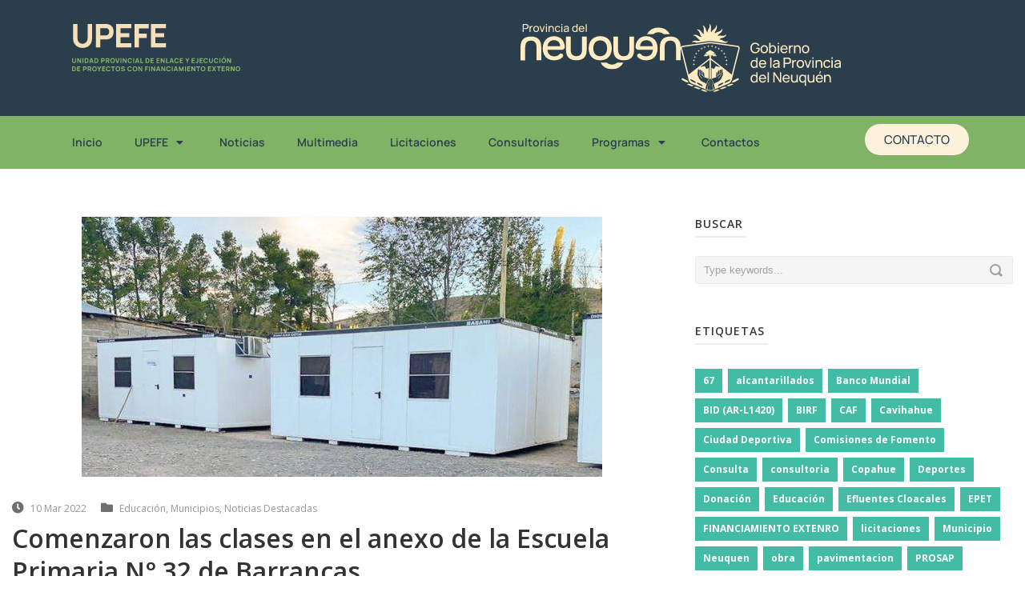

--- FILE ---
content_type: text/html; charset=UTF-8
request_url: https://www.upefe.gob.ar/comenzaron-las-clases-en-el-anexo-de-la-escuela-primaria-n-32-de-barrancas/
body_size: 15754
content:


<!DOCTYPE html>
<html lang="es">
<head>
	<meta charset="UTF-8">
	<meta name="viewport" content="width=device-width, initial-scale=1.0, viewport-fit=cover" />			<title>
			Comenzaron las clases en el anexo de la Escuela Primaria N° 32 de Barrancas &#8211; UPEFE		</title>
		<meta name='robots' content='max-image-preview:large' />
<link rel='dns-prefetch' href='//fonts.googleapis.com' />
<link rel="alternate" type="application/rss+xml" title="UPEFE &raquo; Feed" href="https://www.upefe.gob.ar/feed/" />
<link rel="alternate" type="application/rss+xml" title="UPEFE &raquo; Feed de los comentarios" href="https://www.upefe.gob.ar/comments/feed/" />
<link rel="alternate" title="oEmbed (JSON)" type="application/json+oembed" href="https://www.upefe.gob.ar/wp-json/oembed/1.0/embed?url=https%3A%2F%2Fwww.upefe.gob.ar%2Fcomenzaron-las-clases-en-el-anexo-de-la-escuela-primaria-n-32-de-barrancas%2F" />
<link rel="alternate" title="oEmbed (XML)" type="text/xml+oembed" href="https://www.upefe.gob.ar/wp-json/oembed/1.0/embed?url=https%3A%2F%2Fwww.upefe.gob.ar%2Fcomenzaron-las-clases-en-el-anexo-de-la-escuela-primaria-n-32-de-barrancas%2F&#038;format=xml" />
<style id='wp-img-auto-sizes-contain-inline-css' type='text/css'>
img:is([sizes=auto i],[sizes^="auto," i]){contain-intrinsic-size:3000px 1500px}
/*# sourceURL=wp-img-auto-sizes-contain-inline-css */
</style>
<link rel='stylesheet' id='layerslider-css' href='https://www.upefe.gob.ar/wp-content/plugins/LayerSlider/static/layerslider/css/layerslider.css?ver=6.8.1' type='text/css' media='all' />
<link rel='stylesheet' id='ls-google-fonts-css' href='https://fonts.googleapis.com/css?family=Lato:100,300,regular,700,900%7COpen+Sans:300%7CIndie+Flower:regular%7COswald:300,regular,700&#038;subset=latin%2Clatin-ext' type='text/css' media='all' />
<style id='wp-emoji-styles-inline-css' type='text/css'>

	img.wp-smiley, img.emoji {
		display: inline !important;
		border: none !important;
		box-shadow: none !important;
		height: 1em !important;
		width: 1em !important;
		margin: 0 0.07em !important;
		vertical-align: -0.1em !important;
		background: none !important;
		padding: 0 !important;
	}
/*# sourceURL=wp-emoji-styles-inline-css */
</style>
<link rel='stylesheet' id='wp-block-library-css' href='https://www.upefe.gob.ar/wp-includes/css/dist/block-library/style.min.css?ver=6.9' type='text/css' media='all' />

<style id='classic-theme-styles-inline-css' type='text/css'>
/*! This file is auto-generated */
.wp-block-button__link{color:#fff;background-color:#32373c;border-radius:9999px;box-shadow:none;text-decoration:none;padding:calc(.667em + 2px) calc(1.333em + 2px);font-size:1.125em}.wp-block-file__button{background:#32373c;color:#fff;text-decoration:none}
/*# sourceURL=/wp-includes/css/classic-themes.min.css */
</style>
<link rel='stylesheet' id='style-css' href='https://www.upefe.gob.ar/wp-content/themes/flawless/style.css?ver=6.9' type='text/css' media='all' />
<link rel='stylesheet' id='Open-Sans-google-font-css' href='https://fonts.googleapis.com/css?family=Open+Sans%3A300%2C300italic%2Cregular%2Citalic%2C600%2C600italic%2C700%2C700italic%2C800%2C800italic&#038;subset=greek%2Ccyrillic-ext%2Ccyrillic%2Clatin%2Clatin-ext%2Cvietnamese%2Cgreek-ext&#038;ver=6.9' type='text/css' media='all' />
<link rel='stylesheet' id='superfish-css' href='https://www.upefe.gob.ar/wp-content/themes/flawless/plugins/superfish/css/superfish.css?ver=6.9' type='text/css' media='all' />
<link rel='stylesheet' id='dlmenu-css' href='https://www.upefe.gob.ar/wp-content/themes/flawless/plugins/dl-menu/component.css?ver=6.9' type='text/css' media='all' />
<link rel='stylesheet' id='font-awesome-css' href='https://www.upefe.gob.ar/wp-content/plugins/elementor/assets/lib/font-awesome/css/font-awesome.min.css?ver=4.7.0' type='text/css' media='all' />
<link rel='stylesheet' id='jquery-fancybox-css' href='https://www.upefe.gob.ar/wp-content/themes/flawless/plugins/fancybox/jquery.fancybox.css?ver=6.9' type='text/css' media='all' />
<link rel='stylesheet' id='goodlayers-flexslider-css' href='https://www.upefe.gob.ar/wp-content/themes/flawless/plugins/flexslider/flexslider.css?ver=6.9' type='text/css' media='all' />
<link rel='stylesheet' id='style-responsive-css' href='https://www.upefe.gob.ar/wp-content/themes/flawless/stylesheet/style-responsive.css?ver=6.9' type='text/css' media='all' />
<link rel='stylesheet' id='style-custom-css' href='https://www.upefe.gob.ar/wp-content/themes/flawless/stylesheet/style-custom.css?ver=6.9' type='text/css' media='all' />
<link rel='stylesheet' id='elementor-frontend-css' href='https://www.upefe.gob.ar/wp-content/plugins/elementor/assets/css/frontend.min.css?ver=3.31.5' type='text/css' media='all' />
<link rel='stylesheet' id='widget-image-css' href='https://www.upefe.gob.ar/wp-content/plugins/elementor/assets/css/widget-image.min.css?ver=3.31.5' type='text/css' media='all' />
<link rel='stylesheet' id='widget-nav-menu-css' href='https://www.upefe.gob.ar/wp-content/plugins/pro-elements/assets/css/widget-nav-menu.min.css?ver=3.31.3' type='text/css' media='all' />
<link rel='stylesheet' id='widget-spacer-css' href='https://www.upefe.gob.ar/wp-content/plugins/elementor/assets/css/widget-spacer.min.css?ver=3.31.5' type='text/css' media='all' />
<link rel='stylesheet' id='widget-heading-css' href='https://www.upefe.gob.ar/wp-content/plugins/elementor/assets/css/widget-heading.min.css?ver=3.31.5' type='text/css' media='all' />
<link rel='stylesheet' id='widget-social-icons-css' href='https://www.upefe.gob.ar/wp-content/plugins/elementor/assets/css/widget-social-icons.min.css?ver=3.31.5' type='text/css' media='all' />
<link rel='stylesheet' id='e-apple-webkit-css' href='https://www.upefe.gob.ar/wp-content/plugins/elementor/assets/css/conditionals/apple-webkit.min.css?ver=3.31.5' type='text/css' media='all' />
<link rel='stylesheet' id='widget-divider-css' href='https://www.upefe.gob.ar/wp-content/plugins/elementor/assets/css/widget-divider.min.css?ver=3.31.5' type='text/css' media='all' />
<link rel='stylesheet' id='elementor-icons-css' href='https://www.upefe.gob.ar/wp-content/plugins/elementor/assets/lib/eicons/css/elementor-icons.min.css?ver=5.43.0' type='text/css' media='all' />
<link rel='stylesheet' id='elementor-post-14972-css' href='https://www.upefe.gob.ar/wp-content/uploads/elementor/css/post-14972.css?ver=1767841606' type='text/css' media='all' />
<link rel='stylesheet' id='elementor-post-20575-css' href='https://www.upefe.gob.ar/wp-content/uploads/elementor/css/post-20575.css?ver=1767841607' type='text/css' media='all' />
<link rel='stylesheet' id='leaflet-css' href='https://www.upefe.gob.ar/wp-content/plugins/osm-map-elementor/assets/leaflet/leaflet.css?ver=1.3.1' type='text/css' media='all' />
<link rel='stylesheet' id='mapbox-gl-css' href='https://www.upefe.gob.ar/wp-content/plugins/osm-map-elementor/assets/css/mapbox-gl.css?ver=1.3.1' type='text/css' media='all' />
<link rel='stylesheet' id='leaflet-fa-markers-css' href='https://www.upefe.gob.ar/wp-content/plugins/osm-map-elementor/assets/leaflet-fa-markers/L.Icon.FontAwesome.css?ver=1.3.1' type='text/css' media='all' />
<link rel='stylesheet' id='osm-map-elementor-css' href='https://www.upefe.gob.ar/wp-content/plugins/osm-map-elementor/assets/css/osm-map-elementor.css?ver=1.3.1' type='text/css' media='all' />
<link rel='stylesheet' id='elementor-post-20646-css' href='https://www.upefe.gob.ar/wp-content/uploads/elementor/css/post-20646.css?ver=1767841607' type='text/css' media='all' />
<link rel='stylesheet' id='elementor-gf-local-manrope-css' href='https://www.upefe.gob.ar/wp-content/uploads/elementor/google-fonts/css/manrope.css?ver=1746794986' type='text/css' media='all' />
<link rel='stylesheet' id='elementor-icons-shared-0-css' href='https://www.upefe.gob.ar/wp-content/plugins/elementor/assets/lib/font-awesome/css/fontawesome.min.css?ver=5.15.3' type='text/css' media='all' />
<link rel='stylesheet' id='elementor-icons-fa-solid-css' href='https://www.upefe.gob.ar/wp-content/plugins/elementor/assets/lib/font-awesome/css/solid.min.css?ver=5.15.3' type='text/css' media='all' />
<link rel='stylesheet' id='elementor-icons-fa-brands-css' href='https://www.upefe.gob.ar/wp-content/plugins/elementor/assets/lib/font-awesome/css/brands.min.css?ver=5.15.3' type='text/css' media='all' />
<!--n2css--><!--n2js--><script type="text/javascript" src="https://www.upefe.gob.ar/wp-includes/js/jquery/jquery.min.js?ver=3.7.1" id="jquery-core-js"></script>
<script type="text/javascript" src="https://www.upefe.gob.ar/wp-includes/js/jquery/jquery-migrate.min.js?ver=3.4.1" id="jquery-migrate-js"></script>
<script type="text/javascript" id="layerslider-greensock-js-extra">
/* <![CDATA[ */
var LS_Meta = {"v":"6.8.1"};
//# sourceURL=layerslider-greensock-js-extra
/* ]]> */
</script>
<script type="text/javascript" src="https://www.upefe.gob.ar/wp-content/plugins/LayerSlider/static/layerslider/js/greensock.js?ver=1.19.0" id="layerslider-greensock-js"></script>
<script type="text/javascript" src="https://www.upefe.gob.ar/wp-content/plugins/LayerSlider/static/layerslider/js/layerslider.kreaturamedia.jquery.js?ver=6.8.1" id="layerslider-js"></script>
<script type="text/javascript" src="https://www.upefe.gob.ar/wp-content/plugins/LayerSlider/static/layerslider/js/layerslider.transitions.js?ver=6.8.1" id="layerslider-transitions-js"></script>
<meta name="generator" content="Powered by LayerSlider 6.8.1 - Multi-Purpose, Responsive, Parallax, Mobile-Friendly Slider Plugin for WordPress." />
<!-- LayerSlider updates and docs at: https://layerslider.kreaturamedia.com -->
<link rel="https://api.w.org/" href="https://www.upefe.gob.ar/wp-json/" /><link rel="alternate" title="JSON" type="application/json" href="https://www.upefe.gob.ar/wp-json/wp/v2/posts/16685" /><link rel="EditURI" type="application/rsd+xml" title="RSD" href="https://www.upefe.gob.ar/xmlrpc.php?rsd" />
<meta name="generator" content="WordPress 6.9" />
<link rel="canonical" href="https://www.upefe.gob.ar/comenzaron-las-clases-en-el-anexo-de-la-escuela-primaria-n-32-de-barrancas/" />
<link rel='shortlink' href='https://www.upefe.gob.ar/?p=16685' />
<link rel="shortcut icon" href="https://www.upefe.gob.ar/wp-content/uploads/2016/08/upefe.ico" type="image/x-icon" /><script>
  (function(i,s,o,g,r,a,m){i['GoogleAnalyticsObject']=r;i[r]=i[r]||function(){
  (i[r].q=i[r].q||[]).push(arguments)},i[r].l=1*new Date();a=s.createElement(o),
  m=s.getElementsByTagName(o)[0];a.async=1;a.src=g;m.parentNode.insertBefore(a,m)
  })(window,document,'script','https://www.google-analytics.com/analytics.js','ga'); 

  ga('create', 'UA-70992067-7', 'auto');
  ga('send', 'pageview');

</script><!-- load the script for older ie version -->
<!--[if lt IE 9]>
<script src="https://www.upefe.gob.ar/wp-content/themes/flawless/javascript/html5.js" type="text/javascript"></script>
<script src="https://www.upefe.gob.ar/wp-content/themes/flawless/plugins/easy-pie-chart/excanvas.js" type="text/javascript"></script>
<![endif]-->
        <!-- Global site tag (gtag.js) - Google Analytics -->
        <script async src="https://www.googletagmanager.com/gtag/js?id=G-WN5C0KQX6C"></script>
        <script>
                window.dataLayer = window.dataLayer || [];
                function gtag(){dataLayer.push(arguments);}
                gtag('js', new Date());

                gtag('config', 'G-WN5C0KQX6C');
        </script>

<meta name="generator" content="Elementor 3.31.5; features: additional_custom_breakpoints, e_element_cache; settings: css_print_method-external, google_font-enabled, font_display-auto">
			<style>
				.e-con.e-parent:nth-of-type(n+4):not(.e-lazyloaded):not(.e-no-lazyload),
				.e-con.e-parent:nth-of-type(n+4):not(.e-lazyloaded):not(.e-no-lazyload) * {
					background-image: none !important;
				}
				@media screen and (max-height: 1024px) {
					.e-con.e-parent:nth-of-type(n+3):not(.e-lazyloaded):not(.e-no-lazyload),
					.e-con.e-parent:nth-of-type(n+3):not(.e-lazyloaded):not(.e-no-lazyload) * {
						background-image: none !important;
					}
				}
				@media screen and (max-height: 640px) {
					.e-con.e-parent:nth-of-type(n+2):not(.e-lazyloaded):not(.e-no-lazyload),
					.e-con.e-parent:nth-of-type(n+2):not(.e-lazyloaded):not(.e-no-lazyload) * {
						background-image: none !important;
					}
				}
			</style>
						<meta name="theme-color" content="#FFFFFF">
			<link rel="icon" href="https://www.upefe.gob.ar/wp-content/uploads/favicon-02-150x150.png" sizes="32x32" />
<link rel="icon" href="https://www.upefe.gob.ar/wp-content/uploads/favicon-02-300x300.png" sizes="192x192" />
<link rel="apple-touch-icon" href="https://www.upefe.gob.ar/wp-content/uploads/favicon-02-300x300.png" />
<meta name="msapplication-TileImage" content="https://www.upefe.gob.ar/wp-content/uploads/favicon-02-300x300.png" />
</head>
<body class="wp-singular post-template-default single single-post postid-16685 single-format-standard wp-custom-logo wp-theme-flawless elementor-default elementor-kit-14972">
		<header data-elementor-type="header" data-elementor-id="20575" class="elementor elementor-20575 elementor-location-header" data-elementor-post-type="elementor_library">
			<div class="elementor-element elementor-element-3590976 e-flex e-con-boxed e-con e-parent" data-id="3590976" data-element_type="container" data-settings="{&quot;background_background&quot;:&quot;classic&quot;}">
					<div class="e-con-inner">
		<div class="elementor-element elementor-element-801a2e6 e-con-full e-flex e-con e-child" data-id="801a2e6" data-element_type="container">
		<div class="elementor-element elementor-element-1868212 e-con-full e-flex e-con e-child" data-id="1868212" data-element_type="container">
				<div class="elementor-element elementor-element-95ec79f elementor-widget elementor-widget-theme-site-logo elementor-widget-image" data-id="95ec79f" data-element_type="widget" data-widget_type="theme-site-logo.default">
				<div class="elementor-widget-container">
											<a href="https://www.upefe.gob.ar">
			<img src="https://www.upefe.gob.ar/wp-content/uploads/upefe.svg" class="attachment-full size-full wp-image-20579" alt="" />				</a>
											</div>
				</div>
				</div>
		<div class="elementor-element elementor-element-29965bb e-con-full e-flex e-con e-child" data-id="29965bb" data-element_type="container">
				<div class="elementor-element elementor-element-e0e368f elementor-widget elementor-widget-image" data-id="e0e368f" data-element_type="widget" data-widget_type="image.default">
				<div class="elementor-widget-container">
															<img width="1" height="1" src="https://www.upefe.gob.ar/wp-content/uploads/neuquen-logo.svg" class="attachment-large size-large wp-image-20578" alt="" />															</div>
				</div>
				<div class="elementor-element elementor-element-810be0c elementor-widget elementor-widget-image" data-id="810be0c" data-element_type="widget" data-widget_type="image.default">
				<div class="elementor-widget-container">
															<img width="1" height="1" src="https://www.upefe.gob.ar/wp-content/uploads/gobierno-neuquen.svg" class="attachment-large size-large wp-image-20577" alt="" />															</div>
				</div>
				</div>
				</div>
					</div>
				</div>
		<div class="elementor-element elementor-element-19df851 e-flex e-con-boxed e-con e-parent" data-id="19df851" data-element_type="container" data-settings="{&quot;background_background&quot;:&quot;classic&quot;}">
					<div class="e-con-inner">
				<div class="elementor-element elementor-element-2f3db99 elementor-nav-menu__align-start elementor-nav-menu--stretch elementor-nav-menu__text-align-center elementor-nav-menu--dropdown-tablet elementor-nav-menu--toggle elementor-nav-menu--burger elementor-widget elementor-widget-nav-menu" data-id="2f3db99" data-element_type="widget" data-settings="{&quot;full_width&quot;:&quot;stretch&quot;,&quot;layout&quot;:&quot;horizontal&quot;,&quot;submenu_icon&quot;:{&quot;value&quot;:&quot;&lt;i class=\&quot;fas fa-caret-down\&quot;&gt;&lt;\/i&gt;&quot;,&quot;library&quot;:&quot;fa-solid&quot;},&quot;toggle&quot;:&quot;burger&quot;}" data-widget_type="nav-menu.default">
				<div class="elementor-widget-container">
								<nav aria-label="Menu" class="elementor-nav-menu--main elementor-nav-menu__container elementor-nav-menu--layout-horizontal e--pointer-underline e--animation-fade">
				<ul id="menu-1-2f3db99" class="elementor-nav-menu"><li class="menu-item menu-item-type-post_type menu-item-object-page menu-item-home menu-item-20698"><a href="https://www.upefe.gob.ar/" class="elementor-item">Inicio</a></li>
<li class="menu-item menu-item-type-custom menu-item-object-custom menu-item-has-children menu-item-4347"><a href="#" class="elementor-item elementor-item-anchor">UPEFE</a>
<ul class="sub-menu elementor-nav-menu--dropdown">
	<li class="menu-item menu-item-type-post_type menu-item-object-page menu-item-18547"><a href="https://www.upefe.gob.ar/biografia/" class="elementor-sub-item">Biografía</a></li>
	<li class="menu-item menu-item-type-post_type menu-item-object-page menu-item-17939"><a href="https://www.upefe.gob.ar/autoridades/" class="elementor-sub-item">Autoridades UPEFE</a></li>
	<li class="menu-item menu-item-type-post_type menu-item-object-page menu-item-4636"><a href="https://www.upefe.gob.ar/desarrollo-humano/" class="elementor-sub-item">Desarrollo Humano</a></li>
	<li class="menu-item menu-item-type-post_type menu-item-object-page menu-item-18596"><a href="https://www.upefe.gob.ar/informes-de-gestion/" class="elementor-sub-item">Informes de Gestión</a></li>
</ul>
</li>
<li class="menu-item menu-item-type-custom menu-item-object-custom menu-item-8492"><a href="/noticias" class="elementor-item">Noticias</a></li>
<li class="menu-item menu-item-type-post_type menu-item-object-page menu-item-18369"><a href="https://www.upefe.gob.ar/homepage-new/" class="elementor-item">Multimedia</a></li>
<li class="menu-item menu-item-type-post_type menu-item-object-page menu-item-4345"><a href="https://www.upefe.gob.ar/licitaciones/" class="elementor-item">Licitaciones</a></li>
<li class="menu-item menu-item-type-post_type menu-item-object-page menu-item-21662"><a href="https://www.upefe.gob.ar/consultorias/" class="elementor-item">Consultorías</a></li>
<li class="menu-item menu-item-type-custom menu-item-object-custom menu-item-has-children menu-item-5707"><a href="#" class="elementor-item elementor-item-anchor">Programas</a>
<ul class="sub-menu elementor-nav-menu--dropdown">
	<li class="menu-item menu-item-type-post_type menu-item-object-page menu-item-21674"><a href="https://www.upefe.gob.ar/birf-bm/" class="elementor-sub-item">BIRF (BM)</a></li>
	<li class="menu-item menu-item-type-post_type menu-item-object-page menu-item-21673"><a href="https://www.upefe.gob.ar/bid/" class="elementor-sub-item">BID</a></li>
	<li class="menu-item menu-item-type-post_type menu-item-object-page menu-item-18688"><a href="https://www.upefe.gob.ar/programa-de-mejoramiento-de-la-conectividad-vial-territorial-del-neuquen-2/" class="elementor-sub-item">PMCVTN</a></li>
	<li class="menu-item menu-item-type-post_type menu-item-object-page menu-item-18811"><a href="https://www.upefe.gob.ar/dami/" class="elementor-sub-item">DAMI</a></li>
	<li class="menu-item menu-item-type-post_type menu-item-object-page menu-item-19099"><a href="https://www.upefe.gob.ar/dami-ii-3/" class="elementor-sub-item">DAMI II</a></li>
	<li class="menu-item menu-item-type-post_type menu-item-object-page menu-item-18860"><a href="https://www.upefe.gob.ar/promeba/" class="elementor-sub-item">PROMEBA</a></li>
	<li class="menu-item menu-item-type-post_type menu-item-object-page menu-item-has-children menu-item-18883"><a href="https://www.upefe.gob.ar/pmgm/" class="elementor-sub-item">PMGM</a>
	<ul class="sub-menu elementor-nav-menu--dropdown">
		<li class="menu-item menu-item-type-post_type menu-item-object-page menu-item-18884"><a href="https://www.upefe.gob.ar/pmgm/" class="elementor-sub-item">Introducción</a></li>
		<li class="menu-item menu-item-type-post_type menu-item-object-page menu-item-6690"><a href="https://www.upefe.gob.ar/ampliacion-planta-potabilizadora-de-chos-malal-desarrollo-de-proyecto-ejecutivo/" class="elementor-sub-item">Ampliación Planta Potabilizadora de Chos Malal</a></li>
		<li class="menu-item menu-item-type-post_type menu-item-object-page menu-item-6691"><a href="https://www.upefe.gob.ar/centro-cultural-de-alumine-desarrollo-de-proyecto-ejecutivo/" class="elementor-sub-item">Centro Cultural Aluminé</a></li>
		<li class="menu-item menu-item-type-post_type menu-item-object-page menu-item-6686"><a href="https://www.upefe.gob.ar/ejecucion-de-mensuras-en-ejidos-municipales-de-la-provincia-del-neuquen/" class="elementor-sub-item">Ejecución de mensuras</a></li>
		<li class="menu-item menu-item-type-post_type menu-item-object-page menu-item-6694"><a href="https://www.upefe.gob.ar/fortalecimiento-institucional-de-chos-malal/" class="elementor-sub-item">Fortalecimiento de Chos Malal</a></li>
		<li class="menu-item menu-item-type-post_type menu-item-object-page menu-item-6693"><a href="https://www.upefe.gob.ar/fortalecimiento-de-la-infraestructura-para-el-soporte-tecnologico-del-gobierno-abierto-capa-core/" class="elementor-sub-item">Fortalecimiento Gobierno Abierto-Capa Core</a></li>
		<li class="menu-item menu-item-type-post_type menu-item-object-page menu-item-6688"><a href="https://www.upefe.gob.ar/fortalecimiento-de-la-gestion-administrativa-financiera-y-tributaria-municipal/" class="elementor-sub-item">Fortalecimiento Tributario Municipal – SIAF</a></li>
		<li class="menu-item menu-item-type-post_type menu-item-object-page menu-item-6685"><a href="https://www.upefe.gob.ar/programa-de-gestion-del-riesgo-y-alerta-temprana-vulcanologica-y-sismica-de-la-faja-volcanica-andina-2/" class="elementor-sub-item">Gestión del riesgo y alerta temprana vulcanológica y sísmica</a></li>
		<li class="menu-item menu-item-type-post_type menu-item-object-page menu-item-6687"><a href="https://www.upefe.gob.ar/modernizacion-de-la-gestion-de-la-direccion-provincial-de-catastro-e-informacion-territorial-e-integracion-con-los-catastros-municipales/" class="elementor-sub-item">Integración con los Catastros Municipales</a></li>
		<li class="menu-item menu-item-type-post_type menu-item-object-page menu-item-6689"><a href="https://www.upefe.gob.ar/reforma-y-modernizacion-de-la-gestion-de-villa-la-angostura/" class="elementor-sub-item">Modernización de la Gestión de Villa La Angostura</a></li>
		<li class="menu-item menu-item-type-post_type menu-item-object-page menu-item-6692"><a href="https://www.upefe.gob.ar/despliegue-de-redes-de-convergencia-de-servicios-como-soporte-de-la-gestion-municipal-ultima-milla/" class="elementor-sub-item">Redes de servicios municipales-Última Milla</a></li>
	</ul>
</li>
	<li class="menu-item menu-item-type-post_type menu-item-object-page menu-item-5786"><a href="https://www.upefe.gob.ar/habitat-iii-united-nations-conference-on-housing-and-sustainable-urban-development/" class="elementor-sub-item">HÁBITAT III</a></li>
	<li class="menu-item menu-item-type-post_type menu-item-object-page menu-item-19481"><a href="https://www.upefe.gob.ar/programa-municipal/" class="elementor-sub-item">INVERSIONES MUNICIPALES</a></li>
	<li class="menu-item menu-item-type-post_type menu-item-object-page menu-item-19512"><a href="https://www.upefe.gob.ar/programa-de-educacion-nacion/" class="elementor-sub-item">EDUCACIÓN NACIÓN</a></li>
</ul>
</li>
<li class="menu-item menu-item-type-post_type menu-item-object-page menu-item-17969"><a href="https://www.upefe.gob.ar/conctactos/" class="elementor-item">Contactos</a></li>
</ul>			</nav>
					<div class="elementor-menu-toggle" role="button" tabindex="0" aria-label="Menu Toggle" aria-expanded="false">
			<i aria-hidden="true" role="presentation" class="elementor-menu-toggle__icon--open eicon-menu-bar"></i><i aria-hidden="true" role="presentation" class="elementor-menu-toggle__icon--close eicon-close"></i>		</div>
					<nav class="elementor-nav-menu--dropdown elementor-nav-menu__container" aria-hidden="true">
				<ul id="menu-2-2f3db99" class="elementor-nav-menu"><li class="menu-item menu-item-type-post_type menu-item-object-page menu-item-home menu-item-20698"><a href="https://www.upefe.gob.ar/" class="elementor-item" tabindex="-1">Inicio</a></li>
<li class="menu-item menu-item-type-custom menu-item-object-custom menu-item-has-children menu-item-4347"><a href="#" class="elementor-item elementor-item-anchor" tabindex="-1">UPEFE</a>
<ul class="sub-menu elementor-nav-menu--dropdown">
	<li class="menu-item menu-item-type-post_type menu-item-object-page menu-item-18547"><a href="https://www.upefe.gob.ar/biografia/" class="elementor-sub-item" tabindex="-1">Biografía</a></li>
	<li class="menu-item menu-item-type-post_type menu-item-object-page menu-item-17939"><a href="https://www.upefe.gob.ar/autoridades/" class="elementor-sub-item" tabindex="-1">Autoridades UPEFE</a></li>
	<li class="menu-item menu-item-type-post_type menu-item-object-page menu-item-4636"><a href="https://www.upefe.gob.ar/desarrollo-humano/" class="elementor-sub-item" tabindex="-1">Desarrollo Humano</a></li>
	<li class="menu-item menu-item-type-post_type menu-item-object-page menu-item-18596"><a href="https://www.upefe.gob.ar/informes-de-gestion/" class="elementor-sub-item" tabindex="-1">Informes de Gestión</a></li>
</ul>
</li>
<li class="menu-item menu-item-type-custom menu-item-object-custom menu-item-8492"><a href="/noticias" class="elementor-item" tabindex="-1">Noticias</a></li>
<li class="menu-item menu-item-type-post_type menu-item-object-page menu-item-18369"><a href="https://www.upefe.gob.ar/homepage-new/" class="elementor-item" tabindex="-1">Multimedia</a></li>
<li class="menu-item menu-item-type-post_type menu-item-object-page menu-item-4345"><a href="https://www.upefe.gob.ar/licitaciones/" class="elementor-item" tabindex="-1">Licitaciones</a></li>
<li class="menu-item menu-item-type-post_type menu-item-object-page menu-item-21662"><a href="https://www.upefe.gob.ar/consultorias/" class="elementor-item" tabindex="-1">Consultorías</a></li>
<li class="menu-item menu-item-type-custom menu-item-object-custom menu-item-has-children menu-item-5707"><a href="#" class="elementor-item elementor-item-anchor" tabindex="-1">Programas</a>
<ul class="sub-menu elementor-nav-menu--dropdown">
	<li class="menu-item menu-item-type-post_type menu-item-object-page menu-item-21674"><a href="https://www.upefe.gob.ar/birf-bm/" class="elementor-sub-item" tabindex="-1">BIRF (BM)</a></li>
	<li class="menu-item menu-item-type-post_type menu-item-object-page menu-item-21673"><a href="https://www.upefe.gob.ar/bid/" class="elementor-sub-item" tabindex="-1">BID</a></li>
	<li class="menu-item menu-item-type-post_type menu-item-object-page menu-item-18688"><a href="https://www.upefe.gob.ar/programa-de-mejoramiento-de-la-conectividad-vial-territorial-del-neuquen-2/" class="elementor-sub-item" tabindex="-1">PMCVTN</a></li>
	<li class="menu-item menu-item-type-post_type menu-item-object-page menu-item-18811"><a href="https://www.upefe.gob.ar/dami/" class="elementor-sub-item" tabindex="-1">DAMI</a></li>
	<li class="menu-item menu-item-type-post_type menu-item-object-page menu-item-19099"><a href="https://www.upefe.gob.ar/dami-ii-3/" class="elementor-sub-item" tabindex="-1">DAMI II</a></li>
	<li class="menu-item menu-item-type-post_type menu-item-object-page menu-item-18860"><a href="https://www.upefe.gob.ar/promeba/" class="elementor-sub-item" tabindex="-1">PROMEBA</a></li>
	<li class="menu-item menu-item-type-post_type menu-item-object-page menu-item-has-children menu-item-18883"><a href="https://www.upefe.gob.ar/pmgm/" class="elementor-sub-item" tabindex="-1">PMGM</a>
	<ul class="sub-menu elementor-nav-menu--dropdown">
		<li class="menu-item menu-item-type-post_type menu-item-object-page menu-item-18884"><a href="https://www.upefe.gob.ar/pmgm/" class="elementor-sub-item" tabindex="-1">Introducción</a></li>
		<li class="menu-item menu-item-type-post_type menu-item-object-page menu-item-6690"><a href="https://www.upefe.gob.ar/ampliacion-planta-potabilizadora-de-chos-malal-desarrollo-de-proyecto-ejecutivo/" class="elementor-sub-item" tabindex="-1">Ampliación Planta Potabilizadora de Chos Malal</a></li>
		<li class="menu-item menu-item-type-post_type menu-item-object-page menu-item-6691"><a href="https://www.upefe.gob.ar/centro-cultural-de-alumine-desarrollo-de-proyecto-ejecutivo/" class="elementor-sub-item" tabindex="-1">Centro Cultural Aluminé</a></li>
		<li class="menu-item menu-item-type-post_type menu-item-object-page menu-item-6686"><a href="https://www.upefe.gob.ar/ejecucion-de-mensuras-en-ejidos-municipales-de-la-provincia-del-neuquen/" class="elementor-sub-item" tabindex="-1">Ejecución de mensuras</a></li>
		<li class="menu-item menu-item-type-post_type menu-item-object-page menu-item-6694"><a href="https://www.upefe.gob.ar/fortalecimiento-institucional-de-chos-malal/" class="elementor-sub-item" tabindex="-1">Fortalecimiento de Chos Malal</a></li>
		<li class="menu-item menu-item-type-post_type menu-item-object-page menu-item-6693"><a href="https://www.upefe.gob.ar/fortalecimiento-de-la-infraestructura-para-el-soporte-tecnologico-del-gobierno-abierto-capa-core/" class="elementor-sub-item" tabindex="-1">Fortalecimiento Gobierno Abierto-Capa Core</a></li>
		<li class="menu-item menu-item-type-post_type menu-item-object-page menu-item-6688"><a href="https://www.upefe.gob.ar/fortalecimiento-de-la-gestion-administrativa-financiera-y-tributaria-municipal/" class="elementor-sub-item" tabindex="-1">Fortalecimiento Tributario Municipal – SIAF</a></li>
		<li class="menu-item menu-item-type-post_type menu-item-object-page menu-item-6685"><a href="https://www.upefe.gob.ar/programa-de-gestion-del-riesgo-y-alerta-temprana-vulcanologica-y-sismica-de-la-faja-volcanica-andina-2/" class="elementor-sub-item" tabindex="-1">Gestión del riesgo y alerta temprana vulcanológica y sísmica</a></li>
		<li class="menu-item menu-item-type-post_type menu-item-object-page menu-item-6687"><a href="https://www.upefe.gob.ar/modernizacion-de-la-gestion-de-la-direccion-provincial-de-catastro-e-informacion-territorial-e-integracion-con-los-catastros-municipales/" class="elementor-sub-item" tabindex="-1">Integración con los Catastros Municipales</a></li>
		<li class="menu-item menu-item-type-post_type menu-item-object-page menu-item-6689"><a href="https://www.upefe.gob.ar/reforma-y-modernizacion-de-la-gestion-de-villa-la-angostura/" class="elementor-sub-item" tabindex="-1">Modernización de la Gestión de Villa La Angostura</a></li>
		<li class="menu-item menu-item-type-post_type menu-item-object-page menu-item-6692"><a href="https://www.upefe.gob.ar/despliegue-de-redes-de-convergencia-de-servicios-como-soporte-de-la-gestion-municipal-ultima-milla/" class="elementor-sub-item" tabindex="-1">Redes de servicios municipales-Última Milla</a></li>
	</ul>
</li>
	<li class="menu-item menu-item-type-post_type menu-item-object-page menu-item-5786"><a href="https://www.upefe.gob.ar/habitat-iii-united-nations-conference-on-housing-and-sustainable-urban-development/" class="elementor-sub-item" tabindex="-1">HÁBITAT III</a></li>
	<li class="menu-item menu-item-type-post_type menu-item-object-page menu-item-19481"><a href="https://www.upefe.gob.ar/programa-municipal/" class="elementor-sub-item" tabindex="-1">INVERSIONES MUNICIPALES</a></li>
	<li class="menu-item menu-item-type-post_type menu-item-object-page menu-item-19512"><a href="https://www.upefe.gob.ar/programa-de-educacion-nacion/" class="elementor-sub-item" tabindex="-1">EDUCACIÓN NACIÓN</a></li>
</ul>
</li>
<li class="menu-item menu-item-type-post_type menu-item-object-page menu-item-17969"><a href="https://www.upefe.gob.ar/conctactos/" class="elementor-item" tabindex="-1">Contactos</a></li>
</ul>			</nav>
						</div>
				</div>
				<div class="elementor-element elementor-element-508faa5 elementor-widget elementor-widget-button" data-id="508faa5" data-element_type="widget" data-widget_type="button.default">
				<div class="elementor-widget-container">
									<div class="elementor-button-wrapper">
					<a class="elementor-button elementor-button-link elementor-size-sm" href="https://www.upefe.gob.ar/conctactos/">
						<span class="elementor-button-content-wrapper">
									<span class="elementor-button-text">CONTACTO</span>
					</span>
					</a>
				</div>
								</div>
				</div>
					</div>
				</div>
				</header>
		<div class="gdlr-content">

		<div class="with-sidebar-wrapper">
		<div class="with-sidebar-container container">
			<div class="with-sidebar-left eight columns">
				<div class="with-sidebar-content twelve columns">
					<div class="gdlr-item gdlr-blog-full gdlr-item-start-content">
										
						<!-- get the content based on post format -->
						
<article id="post-16685" class="post-16685 post type-post status-publish format-standard has-post-thumbnail hentry category-educacion category-municipios category-noticias-destacadas">
	<div class="gdlr-standard-style">
		<header class="post-header">
					<div class="gdlr-blog-thumbnail">
			<a href="https://www.upefe.gob.ar/wp-content/uploads/WEB-Barrancas-Escuela-32-1068x528-1.jpg" data-rel="fancybox" ><img fetchpriority="high" src="https://www.upefe.gob.ar/wp-content/uploads/WEB-Barrancas-Escuela-32-1068x528-1-650x325.jpg" alt="" width="650" height="325" /></a>		</div>
		
			
			<div class="gdlr-blog-info gdlr-info"><div class="blog-info blog-date"><i class="fa fa-clock-o"></i><a href="https://www.upefe.gob.ar/2022/03/10/">10 Mar 2022</a></div><div class="blog-info blog-category"><i class="fa fa-folder"></i><a href="https://www.upefe.gob.ar/category/educacion/" rel="tag">Educación</a><span class="sep">,</span> <a href="https://www.upefe.gob.ar/category/municipios/" rel="tag">Municipios</a><span class="sep">,</span> <a href="https://www.upefe.gob.ar/category/noticias-destacadas/" rel="tag">Noticias Destacadas</a></div><div class="clear"></div></div>
							<h1 class="gdlr-blog-title">Comenzaron las clases en el anexo de la Escuela Primaria N° 32 de Barrancas</h1>
				
			<div class="clear"></div>
		</header><!-- entry-header -->

		<div class="gdlr-blog-content">
<p>El inicio de clases de los estudiantes de la Primaria N°32 Leopoldo Genaro Carreño de Barrancas se dio esta semana.</p>



<p>La Escuela Primaria N°32 que dicta sus clases en el edificio que supo usar el CPEM 81, cuenta desde esta semana con un anexo al que niños y niñas junto a sus familiares, llegaron para compartir el inicio de clases.</p>



<p>El ministro de Gobierno y Educación, Osvaldo Llancafilo destacó que “se instalaron cinco módulos destinados al funcionamiento del anexo, incluyendo aulas, administración y sanitarios. Se trabajó rápidamente junto a la Subsecretaria de Gestión Administrativa, Pilar Corbellini para concretar la puesta en marcha del dispositivo modular y junto al intendente Rubén Figueroa para coordinar la instalación que estuvo a cargo del municipio”.</p>



<p>La arquitecta Valeria Schaigorodsky, directora provincial de Mantenimiento de Edificios del Interior, informó que “para su funcionamiento el municipio preparó previamente el suelo, se realizó la bajada y conexión de la energía eléctrica, la instalación sanitaria y en conjunto con estos trabajos se levantó el cerco perimetral para seguridad de las y los niños”.</p>



<p>El ministro destacó “dentro de la inversión proyectada para el 2022 que llega a 3700 millones de pesos está incluida la ampliación y remodelación de la Escuela Primaria N° 32 y del jardín de infantes, ya se realizó la apertura de sobres que está en proceso de análisis administrativo para la posterior adjudicación”.</p>



<p>La obra se ejecutará a través de la <strong>Unidad Provincial de Enlace y Ejecución de Proyectos con Financiamiento Externo (Upefe)</strong> que preside Jorge Ferrería.</p>



<figure class="wp-block-image size-large"><img loading="lazy" decoding="async" width="1024" height="506" src="https://www.upefe.gob.ar/wp-content/uploads/WEB-Osvaldo-Llancafilo-Ruben-Figueroa-1024x506.jpg" alt="" class="wp-image-16687" srcset="https://www.upefe.gob.ar/wp-content/uploads/WEB-Osvaldo-Llancafilo-Ruben-Figueroa-1024x506.jpg 1024w, https://www.upefe.gob.ar/wp-content/uploads/WEB-Osvaldo-Llancafilo-Ruben-Figueroa-300x148.jpg 300w, https://www.upefe.gob.ar/wp-content/uploads/WEB-Osvaldo-Llancafilo-Ruben-Figueroa-768x379.jpg 768w, https://www.upefe.gob.ar/wp-content/uploads/WEB-Osvaldo-Llancafilo-Ruben-Figueroa.jpg 1403w" sizes="(max-width: 1024px) 100vw, 1024px" /><figcaption><em>El ministro de Gobierno y Educación, Osvaldo Llancafilo destacó que “se instalaron cinco módulos destinados al funcionamiento del anexo, incluyendo aulas, administración y sanitarios».</em></figcaption></figure>
</div>		
				<div class="gdlr-single-blog-tag">
					</div>
			</div>
</article><!-- #post -->						
												
						<nav class="gdlr-single-nav">
							<div class="previous-nav"><a href="https://www.upefe.gob.ar/el-gobernador-inauguro-el-jardin-de-infantes-n-76-en-el-barrio-confluencia-de-la-ciudad-de-neuquen/" rel="prev"><i class="icon-angle-left"></i><span>El gobernador inauguró el jardín de infantes N° 76 en el barrio Confluencia de la ciudad de Neuquén</span></a></div>							<div class="next-nav"><a href="https://www.upefe.gob.ar/en-menos-de-un-mes-neuquen-suma-cuatro-jardines-de-infantes-se-llamo-a-licitacion-por-otros-dos-edificios/" rel="next"><span>En menos de un mes, Neuquén suma cuatro jardines de infantes: se llamó a licitación por otros dos edificios</span><i class="icon-angle-right"></i></a></div>							<div class="clear"></div>
						</nav><!-- .nav-single -->

						<!-- abou author section -->
												

						
<div id="comments" class="gdlr-comments-area">

</div><!-- gdlr-comment-area -->		
						
										</div>
				</div>
				
				<div class="clear"></div>
			</div>
			
<div class="gdlr-sidebar gdlr-right-sidebar four columns">
	<div class="gdlr-item-start-content sidebar-right-item" >
	<div id="search-4" class="widget widget_search gdlr-item gdlr-widget"><h3 class="gdlr-widget-title">Buscar</h3><div class="clear"></div><div class="gdl-search-form">
	<form method="get" id="searchform" action="https://www.upefe.gob.ar/">
				<div class="search-text" id="search-text">
			<input type="text" name="s" id="s" autocomplete="off" data-default="Type keywords..." />
		</div>
		<input type="submit" id="searchsubmit" value="" />
		<div class="clear"></div>
	</form>
</div></div><div id="tag_cloud-5" class="widget widget_tag_cloud gdlr-item gdlr-widget"><h3 class="gdlr-widget-title">Etiquetas</h3><div class="clear"></div><div class="tagcloud"><a href="https://www.upefe.gob.ar/tag/67/" class="tag-cloud-link tag-link-282 tag-link-position-1" style="font-size: 8pt;" aria-label="67 (1 elemento)">67</a>
<a href="https://www.upefe.gob.ar/tag/alcantarillados/" class="tag-cloud-link tag-link-279 tag-link-position-2" style="font-size: 8pt;" aria-label="alcantarillados (1 elemento)">alcantarillados</a>
<a href="https://www.upefe.gob.ar/tag/banco-mundial/" class="tag-cloud-link tag-link-318 tag-link-position-3" style="font-size: 20.098765432099pt;" aria-label="Banco Mundial (9 elementos)">Banco Mundial</a>
<a href="https://www.upefe.gob.ar/tag/bid-ar-l1420/" class="tag-cloud-link tag-link-321 tag-link-position-4" style="font-size: 8pt;" aria-label="BID (AR-L1420) (1 elemento)">BID (AR-L1420)</a>
<a href="https://www.upefe.gob.ar/tag/birf/" class="tag-cloud-link tag-link-317 tag-link-position-5" style="font-size: 20.098765432099pt;" aria-label="BIRF (9 elementos)">BIRF</a>
<a href="https://www.upefe.gob.ar/tag/caf/" class="tag-cloud-link tag-link-310 tag-link-position-6" style="font-size: 11.111111111111pt;" aria-label="CAF (2 elementos)">CAF</a>
<a href="https://www.upefe.gob.ar/tag/cavihahue/" class="tag-cloud-link tag-link-294 tag-link-position-7" style="font-size: 8pt;" aria-label="Cavihahue (1 elemento)">Cavihahue</a>
<a href="https://www.upefe.gob.ar/tag/ciudad-deportiva-2/" class="tag-cloud-link tag-link-307 tag-link-position-8" style="font-size: 8pt;" aria-label="Ciudad Deportiva (1 elemento)">Ciudad Deportiva</a>
<a href="https://www.upefe.gob.ar/tag/comisiones-de-fomento/" class="tag-cloud-link tag-link-285 tag-link-position-9" style="font-size: 8pt;" aria-label="Comisiones de Fomento (1 elemento)">Comisiones de Fomento</a>
<a href="https://www.upefe.gob.ar/tag/consulta/" class="tag-cloud-link tag-link-277 tag-link-position-10" style="font-size: 8pt;" aria-label="Consulta (1 elemento)">Consulta</a>
<a href="https://www.upefe.gob.ar/tag/consultoria/" class="tag-cloud-link tag-link-316 tag-link-position-11" style="font-size: 16.296296296296pt;" aria-label="consultoria (5 elementos)">consultoria</a>
<a href="https://www.upefe.gob.ar/tag/copahue/" class="tag-cloud-link tag-link-295 tag-link-position-12" style="font-size: 8pt;" aria-label="Copahue (1 elemento)">Copahue</a>
<a href="https://www.upefe.gob.ar/tag/deportes/" class="tag-cloud-link tag-link-291 tag-link-position-13" style="font-size: 13.185185185185pt;" aria-label="Deportes (3 elementos)">Deportes</a>
<a href="https://www.upefe.gob.ar/tag/donacion/" class="tag-cloud-link tag-link-319 tag-link-position-14" style="font-size: 8pt;" aria-label="Donación (1 elemento)">Donación</a>
<a href="https://www.upefe.gob.ar/tag/educacion/" class="tag-cloud-link tag-link-311 tag-link-position-15" style="font-size: 14.913580246914pt;" aria-label="Educación (4 elementos)">Educación</a>
<a href="https://www.upefe.gob.ar/tag/efluentes-cloacales/" class="tag-cloud-link tag-link-309 tag-link-position-16" style="font-size: 8pt;" aria-label="Efluentes Cloacales (1 elemento)">Efluentes Cloacales</a>
<a href="https://www.upefe.gob.ar/tag/epet/" class="tag-cloud-link tag-link-312 tag-link-position-17" style="font-size: 13.185185185185pt;" aria-label="EPET (3 elementos)">EPET</a>
<a href="https://www.upefe.gob.ar/tag/financiamiento-extenro/" class="tag-cloud-link tag-link-320 tag-link-position-18" style="font-size: 8pt;" aria-label="FINANCIAMIENTO EXTENRO (1 elemento)">FINANCIAMIENTO EXTENRO</a>
<a href="https://www.upefe.gob.ar/tag/licitaciones/" class="tag-cloud-link tag-link-299 tag-link-position-19" style="font-size: 18.37037037037pt;" aria-label="licitaciones (7 elementos)">licitaciones</a>
<a href="https://www.upefe.gob.ar/tag/municipio/" class="tag-cloud-link tag-link-293 tag-link-position-20" style="font-size: 8pt;" aria-label="Municipio (1 elemento)">Municipio</a>
<a href="https://www.upefe.gob.ar/tag/neuquen/" class="tag-cloud-link tag-link-306 tag-link-position-21" style="font-size: 22pt;" aria-label="Neuquen (12 elementos)">Neuquen</a>
<a href="https://www.upefe.gob.ar/tag/obra/" class="tag-cloud-link tag-link-283 tag-link-position-22" style="font-size: 8pt;" aria-label="obra (1 elemento)">obra</a>
<a href="https://www.upefe.gob.ar/tag/pavimentacion/" class="tag-cloud-link tag-link-284 tag-link-position-23" style="font-size: 8pt;" aria-label="pavimentacion (1 elemento)">pavimentacion</a>
<a href="https://www.upefe.gob.ar/tag/prosap/" class="tag-cloud-link tag-link-286 tag-link-position-24" style="font-size: 8pt;" aria-label="PROSAP (1 elemento)">PROSAP</a>
<a href="https://www.upefe.gob.ar/tag/proyecto/" class="tag-cloud-link tag-link-278 tag-link-position-25" style="font-size: 8pt;" aria-label="proyecto (1 elemento)">proyecto</a>
<a href="https://www.upefe.gob.ar/tag/rincon-de-los-sauces/" class="tag-cloud-link tag-link-280 tag-link-position-26" style="font-size: 8pt;" aria-label="rincon de los sauces (1 elemento)">rincon de los sauces</a>
<a href="https://www.upefe.gob.ar/tag/ruta/" class="tag-cloud-link tag-link-281 tag-link-position-27" style="font-size: 13.185185185185pt;" aria-label="ruta (3 elementos)">ruta</a>
<a href="https://www.upefe.gob.ar/tag/turismo/" class="tag-cloud-link tag-link-289 tag-link-position-28" style="font-size: 8pt;" aria-label="Turismo (1 elemento)">Turismo</a>
<a href="https://www.upefe.gob.ar/tag/villa-la-angostura/" class="tag-cloud-link tag-link-308 tag-link-position-29" style="font-size: 8pt;" aria-label="Villa La Angostura (1 elemento)">Villa La Angostura</a></div>
</div><div id="gdlr-recent-post-widget-3" class="widget widget_gdlr-recent-post-widget gdlr-item gdlr-widget"><h3 class="gdlr-widget-title">Noticias Recientes</h3><div class="clear"></div><div class="gdlr-recent-post-widget"><div class="recent-post-widget"><div class="recent-post-widget-thumbnail"><a href="https://www.upefe.gob.ar/convocatoria-a-audiencia-publica-planta-de-pretratamiento-de-efluentes-cloacales-provenientes-de-camiones-atmosfericos-y-liquidos-azules/" ><img src="https://www.upefe.gob.ar/wp-content/uploads/79790e95-024a-4a6d-b645-bf85eab0fb95-150x150.jpg" alt="" width="150" height="150" /></a></div><div class="recent-post-widget-content"><div class="recent-post-widget-title"><a href="https://www.upefe.gob.ar/convocatoria-a-audiencia-publica-planta-de-pretratamiento-de-efluentes-cloacales-provenientes-de-camiones-atmosfericos-y-liquidos-azules/" >Convocatoria a Audiencia Pública: «Planta de Pretratamiento de Efluentes Cloacales provenientes de camiones atmosféricos y líquidos azules”</a></div><div class="recent-post-widget-info"><div class="blog-info blog-date"><i class="fa fa-clock-o"></i><a href="https://www.upefe.gob.ar/2024/12/21/">21 Dic 2024</a></div><div class="clear"></div></div></div><div class="clear"></div></div><div class="recent-post-widget"><div class="recent-post-widget-thumbnail"><a href="https://www.upefe.gob.ar/neuquen-construye-rutas-con-fondos-propios/" ><img src="https://www.upefe.gob.ar/wp-content/uploads/web-obra-ruta-17-03-150x150.jpg" alt="" width="150" height="150" /></a></div><div class="recent-post-widget-content"><div class="recent-post-widget-title"><a href="https://www.upefe.gob.ar/neuquen-construye-rutas-con-fondos-propios/" >Neuquén construye rutas con fondos propios</a></div><div class="recent-post-widget-info"><div class="blog-info blog-date"><i class="fa fa-clock-o"></i><a href="https://www.upefe.gob.ar/2024/07/02/">02 Jul 2024</a></div><div class="clear"></div></div></div><div class="clear"></div></div><div class="recent-post-widget"><div class="recent-post-widget-thumbnail"><a href="https://www.upefe.gob.ar/el-centro-de-exposiciones-y-convenciones-de-neuquen-tiene-fecha-de-inauguracion/" ><img src="https://www.upefe.gob.ar/wp-content/uploads/cisne-scaled-1-150x150.jpeg" alt="" width="150" height="150" /></a></div><div class="recent-post-widget-content"><div class="recent-post-widget-title"><a href="https://www.upefe.gob.ar/el-centro-de-exposiciones-y-convenciones-de-neuquen-tiene-fecha-de-inauguracion/" >El Centro de Exposiciones y Convenciones de Neuquén tiene fecha de inauguración</a></div><div class="recent-post-widget-info"><div class="blog-info blog-date"><i class="fa fa-clock-o"></i><a href="https://www.upefe.gob.ar/2024/07/01/">01 Jul 2024</a></div><div class="clear"></div></div></div><div class="clear"></div></div><div class="recent-post-widget"><div class="recent-post-widget-thumbnail"><a href="https://www.upefe.gob.ar/el-gobernador-figueroa-destaco-el-acceso-de-neuquen-al-financiamiento-para-obras-viales/" ><img src="https://www.upefe.gob.ar/wp-content/uploads/Rolando-Figueroa-150x150.jpeg" alt="" width="150" height="150" /></a></div><div class="recent-post-widget-content"><div class="recent-post-widget-title"><a href="https://www.upefe.gob.ar/el-gobernador-figueroa-destaco-el-acceso-de-neuquen-al-financiamiento-para-obras-viales/" >El gobernador Figueroa destacó el acceso de Neuquén al financiamiento para obras viales</a></div><div class="recent-post-widget-info"><div class="blog-info blog-date"><i class="fa fa-clock-o"></i><a href="https://www.upefe.gob.ar/2024/05/28/">28 May 2024</a></div><div class="clear"></div></div></div><div class="clear"></div></div><div class="recent-post-widget"><div class="recent-post-widget-thumbnail"><a href="https://www.upefe.gob.ar/el-miercoles-llegara-a-neuquen-una-delegacion-de-la-caf/" ><img src="https://www.upefe.gob.ar/wp-content/uploads/WhatsApp-Image-2024-05-20-at-6.35.45-PM-150x150.jpeg" alt="" width="150" height="150" /></a></div><div class="recent-post-widget-content"><div class="recent-post-widget-title"><a href="https://www.upefe.gob.ar/el-miercoles-llegara-a-neuquen-una-delegacion-de-la-caf/" >El miércoles llegará a Neuquén una delegación de la CAF</a></div><div class="recent-post-widget-info"><div class="blog-info blog-date"><i class="fa fa-clock-o"></i><a href="https://www.upefe.gob.ar/2024/05/21/">21 May 2024</a></div><div class="clear"></div></div></div><div class="clear"></div></div><div class="recent-post-widget"><div class="recent-post-widget-thumbnail"><a href="https://www.upefe.gob.ar/el-paso-mamuil-malal-sera-una-ruta-priorizada-por-el-gobierno-2/" ><img src="https://www.upefe.gob.ar/wp-content/uploads/IMG-20240518-WA0156-150x150.jpg" alt="" width="150" height="150" /></a></div><div class="recent-post-widget-content"><div class="recent-post-widget-title"><a href="https://www.upefe.gob.ar/el-paso-mamuil-malal-sera-una-ruta-priorizada-por-el-gobierno-2/" >El Paso Mamuil Malal será una ruta priorizada por el Gobierno</a></div><div class="recent-post-widget-info"><div class="blog-info blog-date"><i class="fa fa-clock-o"></i><a href="https://www.upefe.gob.ar/2024/05/20/">20 May 2024</a></div><div class="clear"></div></div></div><div class="clear"></div></div><div class="clear"></div></div></div><div id="gdlr-recent-post-widget-4" class="widget widget_gdlr-recent-post-widget gdlr-item gdlr-widget"><h3 class="gdlr-widget-title">Licitaciones recientes</h3><div class="clear"></div><div class="gdlr-recent-post-widget"><div class="recent-post-widget"><div class="recent-post-widget-content"><div class="recent-post-widget-title"><a href="https://www.upefe.gob.ar/licitacion-publica-n-13-2025-obra-cpem-z1-nuevo-edificio-neuquen-provincia-del-neuquen/" >LICITACION PUBLICA N° 13/2025 &#8211; OBRA: «CPEM Z1 &#8211; NUEVO EDIFICIO &#8211; NEUQUÉN &#8211; PROVINCIA DEL NEUQUÉN”</a></div><div class="recent-post-widget-info"><div class="blog-info blog-date"><i class="fa fa-clock-o"></i><a href="https://www.upefe.gob.ar/2026/01/08/">08 Ene 2026</a></div><div class="clear"></div></div></div><div class="clear"></div></div><div class="recent-post-widget"><div class="recent-post-widget-content"><div class="recent-post-widget-title"><a href="https://www.upefe.gob.ar/licitacion-publica-nacional-n-12-2025-obra-pavimentacion-de-73-cuadras-en-junin-de-los-andes-provincia-del-neuquen-programa-de-desarrollo-urbano-y-mejora-del-habitat-en-la-provinc/" >LICITACIÓN PÚBLICA NACIONAL N° 12/2025 &#8211; OBRA: «PAVIMENTACIÓN DE 73 CUADRAS EN JUNÍN DE LOS ANDES” PROVINCIA DEL NEUQUÉN, PROGRAMA DE DESARROLLO URBANO Y MEJORA DEL HÁBITAT EN LA PROVINCIA DEL NEUQUÉN (AR-L1420 BID)</a></div><div class="recent-post-widget-info"><div class="blog-info blog-date"><i class="fa fa-clock-o"></i><a href="https://www.upefe.gob.ar/2025/12/22/">22 Dic 2025</a></div><div class="clear"></div></div></div><div class="clear"></div></div><div class="recent-post-widget"><div class="recent-post-widget-content"><div class="recent-post-widget-title"><a href="https://www.upefe.gob.ar/obra-nuevo-edificio-e-p-e-t-n-o-28-de-la-localidad-de-villa-la-angostura-provincia-del-neuquen/" >LICITACIÓN PÚBLICA N° 11/2025 &#8211; OBRA: “NUEVO EDIFICIO &#8211; E.P.E.T N.º 28 DE LA LOCALIDAD DE VILLA LA ANGOSTURA &#8211; PROVINCIA DEL NEUQUEN”</a></div><div class="recent-post-widget-info"><div class="blog-info blog-date"><i class="fa fa-clock-o"></i><a href="https://www.upefe.gob.ar/2025/12/05/">05 Dic 2025</a></div><div class="clear"></div></div></div><div class="clear"></div></div><div class="recent-post-widget"><div class="recent-post-widget-content"><div class="recent-post-widget-title"><a href="https://www.upefe.gob.ar/licitacion-publica-n-10-2025-nuevo-edificio-e-p-e-t-n-27-ciudad-de-neuquen-provincia-del-neuquen/" >LICITACIÓN PÚBLICA N° 10/2025 &#8211; “NUEVO EDIFICIO &#8211; E.P.E.T. N° 27” CIUDAD DE NEUQUÉN, PROVINCIA DEL NEUQUÉN.</a></div><div class="recent-post-widget-info"><div class="blog-info blog-date"><i class="fa fa-clock-o"></i><a href="https://www.upefe.gob.ar/2025/09/09/">09 Sep 2025</a></div><div class="clear"></div></div></div><div class="clear"></div></div><div class="clear"></div></div></div>	</div>
</div>
			<div class="clear"></div>
		</div>				
	</div>				

</div><!-- gdlr-content -->
		<footer data-elementor-type="footer" data-elementor-id="20646" class="elementor elementor-20646 elementor-location-footer" data-elementor-post-type="elementor_library">
			<div class="elementor-element elementor-element-4be9625 e-flex e-con-boxed e-con e-parent" data-id="4be9625" data-element_type="container" data-settings="{&quot;background_background&quot;:&quot;classic&quot;}">
					<div class="e-con-inner">
				<div class="elementor-element elementor-element-5956752 elementor-widget elementor-widget-spacer" data-id="5956752" data-element_type="widget" data-widget_type="spacer.default">
				<div class="elementor-widget-container">
							<div class="elementor-spacer">
			<div class="elementor-spacer-inner"></div>
		</div>
						</div>
				</div>
		<div class="elementor-element elementor-element-d6ed629 e-con-full e-flex e-con e-child" data-id="d6ed629" data-element_type="container">
		<div class="elementor-element elementor-element-b5cef2f e-con-full e-flex e-con e-child" data-id="b5cef2f" data-element_type="container">
				<div class="elementor-element elementor-element-8baf3e4 elementor-widget elementor-widget-heading" data-id="8baf3e4" data-element_type="widget" data-widget_type="heading.default">
				<div class="elementor-widget-container">
					<h2 class="elementor-heading-title elementor-size-default">Contacto</h2>				</div>
				</div>
				<div class="elementor-element elementor-element-a7d8f8d elementor-widget elementor-widget-text-editor" data-id="a7d8f8d" data-element_type="widget" data-widget_type="text-editor.default">
				<div class="elementor-widget-container">
									<p>Oficina Central: Carlos H. Rodriguez 421 – Piso 2.&nbsp;Neuquén (8300)</p>
<p>Tel.:&nbsp;<span style="background-color: rgb(43, 62, 76); font-size: 14px; color: var( --e-global-color-secondary ); text-align: var(--text-align);">(0299) 449-6739 /&nbsp;</span><span style="font-size: 14px; color: var( --e-global-color-secondary ); text-align: var(--text-align);">(0299) 449-5333.&nbsp;</span></p>
<p>upefe@neuquen.gov.ar</p>								</div>
				</div>
				<div class="elementor-element elementor-element-3a95190 e-grid-align-left elementor-shape-rounded elementor-grid-0 elementor-widget elementor-widget-social-icons" data-id="3a95190" data-element_type="widget" data-widget_type="social-icons.default">
				<div class="elementor-widget-container">
							<div class="elementor-social-icons-wrapper elementor-grid" role="list">
							<span class="elementor-grid-item" role="listitem">
					<a class="elementor-icon elementor-social-icon elementor-social-icon-facebook elementor-repeater-item-b808035" target="_blank">
						<span class="elementor-screen-only">Facebook</span>
						<i class="fab fa-facebook"></i>					</a>
				</span>
							<span class="elementor-grid-item" role="listitem">
					<a class="elementor-icon elementor-social-icon elementor-social-icon-youtube elementor-repeater-item-fa99194" target="_blank">
						<span class="elementor-screen-only">Youtube</span>
						<i class="fab fa-youtube"></i>					</a>
				</span>
					</div>
						</div>
				</div>
				</div>
		<div class="elementor-element elementor-element-8856d96 e-con-full e-flex e-con e-child" data-id="8856d96" data-element_type="container">
				<div class="elementor-element elementor-element-a647cae elementor-widget elementor-widget-heading" data-id="a647cae" data-element_type="widget" data-widget_type="heading.default">
				<div class="elementor-widget-container">
					<h2 class="elementor-heading-title elementor-size-default">Sitios de interés</h2>				</div>
				</div>
				<div class="elementor-element elementor-element-9fbfd2c elementor-widget elementor-widget-text-editor" data-id="9fbfd2c" data-element_type="widget" data-widget_type="text-editor.default">
				<div class="elementor-widget-container">
									<p>Mesa de entrada<br />Carlos H. Rodriguez 421 – Piso 2<br />Neuquén (CP: 8300)<br />(0299) 449-6739</p><p> </p>								</div>
				</div>
				</div>
		<div class="elementor-element elementor-element-4161aa8 e-con-full e-flex e-con e-child" data-id="4161aa8" data-element_type="container">
				<div class="elementor-element elementor-element-0f53f28 elementor-widget elementor-widget-heading" data-id="0f53f28" data-element_type="widget" data-widget_type="heading.default">
				<div class="elementor-widget-container">
					<h2 class="elementor-heading-title elementor-size-default">Teléfonos útiles</h2>				</div>
				</div>
		<div class="elementor-element elementor-element-b5bb4f3 e-con-full e-flex e-con e-child" data-id="b5bb4f3" data-element_type="container">
		<div class="elementor-element elementor-element-5b9542e e-con-full e-flex e-con e-child" data-id="5b9542e" data-element_type="container">
				<div class="elementor-element elementor-element-a75aae8 elementor-widget elementor-widget-text-editor" data-id="a75aae8" data-element_type="widget" data-widget_type="text-editor.default">
				<div class="elementor-widget-container">
									Emergencias								</div>
				</div>
				<div class="elementor-element elementor-element-9237eb5 elementor-widget elementor-widget-text-editor" data-id="9237eb5" data-element_type="widget" data-widget_type="text-editor.default">
				<div class="elementor-widget-container">
									107								</div>
				</div>
				</div>
				<div class="elementor-element elementor-element-a9121ff elementor-widget-divider--view-line elementor-widget elementor-widget-divider" data-id="a9121ff" data-element_type="widget" data-widget_type="divider.default">
				<div class="elementor-widget-container">
							<div class="elementor-divider">
			<span class="elementor-divider-separator">
						</span>
		</div>
						</div>
				</div>
		<div class="elementor-element elementor-element-cc6c627 e-con-full e-flex e-con e-child" data-id="cc6c627" data-element_type="container">
				<div class="elementor-element elementor-element-2e66977 elementor-widget elementor-widget-text-editor" data-id="2e66977" data-element_type="widget" data-widget_type="text-editor.default">
				<div class="elementor-widget-container">
									Defensa Civil								</div>
				</div>
				<div class="elementor-element elementor-element-9b8facf elementor-widget elementor-widget-text-editor" data-id="9b8facf" data-element_type="widget" data-widget_type="text-editor.default">
				<div class="elementor-widget-container">
									103								</div>
				</div>
				</div>
				<div class="elementor-element elementor-element-61378c6 elementor-widget-divider--view-line elementor-widget elementor-widget-divider" data-id="61378c6" data-element_type="widget" data-widget_type="divider.default">
				<div class="elementor-widget-container">
							<div class="elementor-divider">
			<span class="elementor-divider-separator">
						</span>
		</div>
						</div>
				</div>
		<div class="elementor-element elementor-element-ce92f40 e-con-full e-flex e-con e-child" data-id="ce92f40" data-element_type="container">
				<div class="elementor-element elementor-element-ad17e5e elementor-widget elementor-widget-text-editor" data-id="ad17e5e" data-element_type="widget" data-widget_type="text-editor.default">
				<div class="elementor-widget-container">
									Maltrato infantil								</div>
				</div>
				<div class="elementor-element elementor-element-4f5dae5 elementor-widget elementor-widget-text-editor" data-id="4f5dae5" data-element_type="widget" data-widget_type="text-editor.default">
				<div class="elementor-widget-container">
									102								</div>
				</div>
				</div>
				<div class="elementor-element elementor-element-62f4eda elementor-widget-divider--view-line elementor-widget elementor-widget-divider" data-id="62f4eda" data-element_type="widget" data-widget_type="divider.default">
				<div class="elementor-widget-container">
							<div class="elementor-divider">
			<span class="elementor-divider-separator">
						</span>
		</div>
						</div>
				</div>
		<div class="elementor-element elementor-element-8c79403 e-con-full e-flex e-con e-child" data-id="8c79403" data-element_type="container">
				<div class="elementor-element elementor-element-e0d2fd6 elementor-widget elementor-widget-text-editor" data-id="e0d2fd6" data-element_type="widget" data-widget_type="text-editor.default">
				<div class="elementor-widget-container">
									Víctimas de violencia								</div>
				</div>
				<div class="elementor-element elementor-element-27a46a9 elementor-widget elementor-widget-text-editor" data-id="27a46a9" data-element_type="widget" data-widget_type="text-editor.default">
				<div class="elementor-widget-container">
									148								</div>
				</div>
				</div>
				</div>
				</div>
				</div>
				<div class="elementor-element elementor-element-5209440 elementor-widget elementor-widget-spacer" data-id="5209440" data-element_type="widget" data-widget_type="spacer.default">
				<div class="elementor-widget-container">
							<div class="elementor-spacer">
			<div class="elementor-spacer-inner"></div>
		</div>
						</div>
				</div>
		<div class="elementor-element elementor-element-fd4e608 e-con-full e-flex e-con e-child" data-id="fd4e608" data-element_type="container">
		<div class="elementor-element elementor-element-a1acda6 e-con-full e-flex e-con e-child" data-id="a1acda6" data-element_type="container" data-settings="{&quot;background_background&quot;:&quot;classic&quot;}">
				<div class="elementor-element elementor-element-860b931 elementor-widget elementor-widget-text-editor" data-id="860b931" data-element_type="widget" data-widget_type="text-editor.default">
				<div class="elementor-widget-container">
									Trata de personas es esclavitud. Si sabés algo,<span style="color: #2b3e4c; font-weight: 700"> denuncialo al <span style="font-size: 20px; font-weight: 900;">145</span></span>								</div>
				</div>
				</div>
		<div class="elementor-element elementor-element-864b6df e-con-full e-flex e-con e-child" data-id="864b6df" data-element_type="container" data-settings="{&quot;background_background&quot;:&quot;classic&quot;}">
				<div class="elementor-element elementor-element-0c3caab elementor-widget elementor-widget-image" data-id="0c3caab" data-element_type="widget" data-widget_type="image.default">
				<div class="elementor-widget-container">
															<img width="100" height="64" src="https://www.upefe.gob.ar/wp-content/uploads/malvinas.png" class="attachment-large size-large wp-image-20648" alt="malvinas" />															</div>
				</div>
				<div class="elementor-element elementor-element-8ed6938 elementor-widget elementor-widget-text-editor" data-id="8ed6938" data-element_type="widget" data-widget_type="text-editor.default">
				<div class="elementor-widget-container">
									LAS MALVINAS SON ARGENTINAS								</div>
				</div>
				</div>
		<div class="elementor-element elementor-element-8164cae e-con-full e-flex e-con e-child" data-id="8164cae" data-element_type="container" data-settings="{&quot;background_background&quot;:&quot;classic&quot;}">
				<div class="elementor-element elementor-element-50fa39f elementor-widget elementor-widget-image" data-id="50fa39f" data-element_type="widget" data-widget_type="image.default">
				<div class="elementor-widget-container">
															<img width="260" height="84" src="https://www.upefe.gob.ar/wp-content/uploads/sien-logo.jpg" class="attachment-large size-large wp-image-20650" alt="sien" />															</div>
				</div>
				<div class="elementor-element elementor-element-f8e99e5 elementor-widget elementor-widget-image" data-id="f8e99e5" data-element_type="widget" data-widget_type="image.default">
				<div class="elementor-widget-container">
															<img width="344" height="82" src="https://www.upefe.gob.ar/wp-content/uploads/andes.jpg" class="attachment-large size-large wp-image-20649" alt="" srcset="https://www.upefe.gob.ar/wp-content/uploads/andes.jpg 344w, https://www.upefe.gob.ar/wp-content/uploads/andes-300x72.jpg 300w" sizes="(max-width: 344px) 100vw, 344px" />															</div>
				</div>
				</div>
				</div>
				<div class="elementor-element elementor-element-2a9599c elementor-widget elementor-widget-spacer" data-id="2a9599c" data-element_type="widget" data-widget_type="spacer.default">
				<div class="elementor-widget-container">
							<div class="elementor-spacer">
			<div class="elementor-spacer-inner"></div>
		</div>
						</div>
				</div>
					</div>
				</div>
				</footer>
		
<script type="speculationrules">
{"prefetch":[{"source":"document","where":{"and":[{"href_matches":"/*"},{"not":{"href_matches":["/wp-*.php","/wp-admin/*","/wp-content/uploads/*","/wp-content/*","/wp-content/plugins/*","/wp-content/themes/flawless/*","/*\\?(.+)"]}},{"not":{"selector_matches":"a[rel~=\"nofollow\"]"}},{"not":{"selector_matches":".no-prefetch, .no-prefetch a"}}]},"eagerness":"conservative"}]}
</script>
<script type="text/javascript"></script>			<script>
				const lazyloadRunObserver = () => {
					const lazyloadBackgrounds = document.querySelectorAll( `.e-con.e-parent:not(.e-lazyloaded)` );
					const lazyloadBackgroundObserver = new IntersectionObserver( ( entries ) => {
						entries.forEach( ( entry ) => {
							if ( entry.isIntersecting ) {
								let lazyloadBackground = entry.target;
								if( lazyloadBackground ) {
									lazyloadBackground.classList.add( 'e-lazyloaded' );
								}
								lazyloadBackgroundObserver.unobserve( entry.target );
							}
						});
					}, { rootMargin: '200px 0px 200px 0px' } );
					lazyloadBackgrounds.forEach( ( lazyloadBackground ) => {
						lazyloadBackgroundObserver.observe( lazyloadBackground );
					} );
				};
				const events = [
					'DOMContentLoaded',
					'elementor/lazyload/observe',
				];
				events.forEach( ( event ) => {
					document.addEventListener( event, lazyloadRunObserver );
				} );
			</script>
			<script type="text/javascript" src="https://www.upefe.gob.ar/wp-content/themes/flawless/plugins/superfish/js/superfish.js?ver=1.0" id="superfish-js"></script>
<script type="text/javascript" src="https://www.upefe.gob.ar/wp-includes/js/hoverIntent.min.js?ver=1.10.2" id="hoverIntent-js"></script>
<script type="text/javascript" src="https://www.upefe.gob.ar/wp-content/themes/flawless/plugins/dl-menu/modernizr.custom.js?ver=1.0" id="modernizr-js"></script>
<script type="text/javascript" src="https://www.upefe.gob.ar/wp-content/themes/flawless/plugins/dl-menu/jquery.dlmenu.js?ver=1.0" id="dlmenu-js"></script>
<script type="text/javascript" src="https://www.upefe.gob.ar/wp-content/themes/flawless/plugins/jquery.easing.js?ver=1.0" id="jquery-easing-js"></script>
<script type="text/javascript" src="https://www.upefe.gob.ar/wp-content/themes/flawless/plugins/fancybox/jquery.fancybox.pack.js?ver=1.0" id="jquery-fancybox-js"></script>
<script type="text/javascript" src="https://www.upefe.gob.ar/wp-content/themes/flawless/plugins/fancybox/helpers/jquery.fancybox-media.js?ver=1.0" id="jquery-fancybox-media-js"></script>
<script type="text/javascript" src="https://www.upefe.gob.ar/wp-content/themes/flawless/plugins/fancybox/helpers/jquery.fancybox-thumbs.js?ver=1.0" id="jquery-fancybox-thumbs-js"></script>
<script type="text/javascript" src="https://www.upefe.gob.ar/wp-content/themes/flawless/plugins/flexslider/jquery.flexslider.js?ver=1.0" id="goodlayers-flexslider-js"></script>
<script type="text/javascript" src="https://www.upefe.gob.ar/wp-content/themes/flawless/javascript/gdlr-script.js?ver=1.0" id="gdlr-script-js"></script>
<script type="text/javascript" src="https://www.upefe.gob.ar/wp-content/plugins/elementor/assets/js/webpack.runtime.min.js?ver=3.31.5" id="elementor-webpack-runtime-js"></script>
<script type="text/javascript" src="https://www.upefe.gob.ar/wp-content/plugins/elementor/assets/js/frontend-modules.min.js?ver=3.31.5" id="elementor-frontend-modules-js"></script>
<script type="text/javascript" src="https://www.upefe.gob.ar/wp-includes/js/jquery/ui/core.min.js?ver=1.13.3" id="jquery-ui-core-js"></script>
<script type="text/javascript" id="elementor-frontend-js-before">
/* <![CDATA[ */
var elementorFrontendConfig = {"environmentMode":{"edit":false,"wpPreview":false,"isScriptDebug":false},"i18n":{"shareOnFacebook":"Compartir en Facebook","shareOnTwitter":"Compartir en Twitter","pinIt":"Pinear","download":"Descargar","downloadImage":"Descargar imagen","fullscreen":"Pantalla completa","zoom":"Zoom","share":"Compartir","playVideo":"Reproducir v\u00eddeo","previous":"Anterior","next":"Siguiente","close":"Cerrar","a11yCarouselPrevSlideMessage":"Diapositiva anterior","a11yCarouselNextSlideMessage":"Diapositiva siguiente","a11yCarouselFirstSlideMessage":"Esta es la primera diapositiva","a11yCarouselLastSlideMessage":"Esta es la \u00faltima diapositiva","a11yCarouselPaginationBulletMessage":"Ir a la diapositiva"},"is_rtl":false,"breakpoints":{"xs":0,"sm":480,"md":768,"lg":1025,"xl":1440,"xxl":1600},"responsive":{"breakpoints":{"mobile":{"label":"M\u00f3vil vertical","value":767,"default_value":767,"direction":"max","is_enabled":true},"mobile_extra":{"label":"M\u00f3vil horizontal","value":880,"default_value":880,"direction":"max","is_enabled":false},"tablet":{"label":"Tableta vertical","value":1024,"default_value":1024,"direction":"max","is_enabled":true},"tablet_extra":{"label":"Tableta horizontal","value":1200,"default_value":1200,"direction":"max","is_enabled":false},"laptop":{"label":"Port\u00e1til","value":1366,"default_value":1366,"direction":"max","is_enabled":false},"widescreen":{"label":"Pantalla grande","value":2400,"default_value":2400,"direction":"min","is_enabled":false}},"hasCustomBreakpoints":false},"version":"3.31.5","is_static":false,"experimentalFeatures":{"additional_custom_breakpoints":true,"container":true,"theme_builder_v2":true,"landing-pages":true,"nested-elements":true,"e_element_cache":true,"home_screen":true,"global_classes_should_enforce_capabilities":true,"e_variables":true,"cloud-library":true,"e_opt_in_v4_page":true},"urls":{"assets":"https:\/\/www.upefe.gob.ar\/wp-content\/plugins\/elementor\/assets\/","ajaxurl":"https:\/\/www.upefe.gob.ar\/wp-admin\/admin-ajax.php","uploadUrl":"https:\/\/www.upefe.gob.ar\/wp-content\/uploads"},"nonces":{"floatingButtonsClickTracking":"357507d0c1"},"swiperClass":"swiper","settings":{"page":[],"editorPreferences":[]},"kit":{"body_background_background":"classic","viewport_mobile":767,"viewport_tablet":1024,"active_breakpoints":["viewport_mobile","viewport_tablet"],"global_image_lightbox":"yes","lightbox_enable_counter":"yes","lightbox_enable_fullscreen":"yes","lightbox_enable_zoom":"yes","lightbox_enable_share":"yes","lightbox_title_src":"title","lightbox_description_src":"description"},"post":{"id":16685,"title":"Comenzaron%20las%20clases%20en%20el%20anexo%20de%20la%20Escuela%20Primaria%20N%C2%B0%2032%20de%20Barrancas%20%E2%80%93%20UPEFE","excerpt":"","featuredImage":"https:\/\/www.upefe.gob.ar\/wp-content\/uploads\/WEB-Barrancas-Escuela-32-1068x528-1-1024x506.jpg"}};
//# sourceURL=elementor-frontend-js-before
/* ]]> */
</script>
<script type="text/javascript" src="https://www.upefe.gob.ar/wp-content/plugins/elementor/assets/js/frontend.min.js?ver=3.31.5" id="elementor-frontend-js"></script>
<script type="text/javascript" src="https://www.upefe.gob.ar/wp-content/plugins/pro-elements/assets/lib/smartmenus/jquery.smartmenus.min.js?ver=1.2.1" id="smartmenus-js"></script>
<script type="text/javascript" src="https://www.upefe.gob.ar/wp-content/plugins/osm-map-elementor/assets/leaflet/leaflet.js?ver=1.3.1" id="leaflet-js"></script>
<script type="text/javascript" src="https://www.upefe.gob.ar/wp-content/plugins/osm-map-elementor/assets/js/mapbox-gl.js?ver=1.3.1" id="mapbox-gl-js"></script>
<script type="text/javascript" src="https://www.upefe.gob.ar/wp-content/plugins/osm-map-elementor/assets/leaflet/leaflet-mapbox-gl.js?ver=1.3.1" id="leaflet-mapbox-gl-js"></script>
<script type="text/javascript" src="https://www.upefe.gob.ar/wp-content/plugins/osm-map-elementor/assets/leaflet-fa-markers/L.Icon.FontAwesome.js?ver=1.3.1" id="leaflet-fa-markers-js"></script>
<script type="text/javascript" src="https://www.upefe.gob.ar/wp-content/plugins/pro-elements/assets/js/webpack-pro.runtime.min.js?ver=3.31.3" id="elementor-pro-webpack-runtime-js"></script>
<script type="text/javascript" src="https://www.upefe.gob.ar/wp-includes/js/dist/hooks.min.js?ver=dd5603f07f9220ed27f1" id="wp-hooks-js"></script>
<script type="text/javascript" src="https://www.upefe.gob.ar/wp-includes/js/dist/i18n.min.js?ver=c26c3dc7bed366793375" id="wp-i18n-js"></script>
<script type="text/javascript" id="wp-i18n-js-after">
/* <![CDATA[ */
wp.i18n.setLocaleData( { 'text direction\u0004ltr': [ 'ltr' ] } );
//# sourceURL=wp-i18n-js-after
/* ]]> */
</script>
<script type="text/javascript" id="elementor-pro-frontend-js-before">
/* <![CDATA[ */
var ElementorProFrontendConfig = {"ajaxurl":"https:\/\/www.upefe.gob.ar\/wp-admin\/admin-ajax.php","nonce":"1c52cd6e4f","urls":{"assets":"https:\/\/www.upefe.gob.ar\/wp-content\/plugins\/pro-elements\/assets\/","rest":"https:\/\/www.upefe.gob.ar\/wp-json\/"},"settings":{"lazy_load_background_images":true},"popup":{"hasPopUps":false},"shareButtonsNetworks":{"facebook":{"title":"Facebook","has_counter":true},"twitter":{"title":"Twitter"},"linkedin":{"title":"LinkedIn","has_counter":true},"pinterest":{"title":"Pinterest","has_counter":true},"reddit":{"title":"Reddit","has_counter":true},"vk":{"title":"VK","has_counter":true},"odnoklassniki":{"title":"OK","has_counter":true},"tumblr":{"title":"Tumblr"},"digg":{"title":"Digg"},"skype":{"title":"Skype"},"stumbleupon":{"title":"StumbleUpon","has_counter":true},"mix":{"title":"Mix"},"telegram":{"title":"Telegram"},"pocket":{"title":"Pocket","has_counter":true},"xing":{"title":"XING","has_counter":true},"whatsapp":{"title":"WhatsApp"},"email":{"title":"Email"},"print":{"title":"Print"},"x-twitter":{"title":"X"},"threads":{"title":"Threads"}},"facebook_sdk":{"lang":"es_ES","app_id":""},"lottie":{"defaultAnimationUrl":"https:\/\/www.upefe.gob.ar\/wp-content\/plugins\/pro-elements\/modules\/lottie\/assets\/animations\/default.json"}};
//# sourceURL=elementor-pro-frontend-js-before
/* ]]> */
</script>
<script type="text/javascript" src="https://www.upefe.gob.ar/wp-content/plugins/pro-elements/assets/js/frontend.min.js?ver=3.31.3" id="elementor-pro-frontend-js"></script>
<script type="text/javascript" src="https://www.upefe.gob.ar/wp-content/plugins/pro-elements/assets/js/elements-handlers.min.js?ver=3.31.3" id="pro-elements-handlers-js"></script>
<script id="wp-emoji-settings" type="application/json">
{"baseUrl":"https://s.w.org/images/core/emoji/17.0.2/72x72/","ext":".png","svgUrl":"https://s.w.org/images/core/emoji/17.0.2/svg/","svgExt":".svg","source":{"concatemoji":"https://www.upefe.gob.ar/wp-includes/js/wp-emoji-release.min.js?ver=6.9"}}
</script>
<script type="module">
/* <![CDATA[ */
/*! This file is auto-generated */
const a=JSON.parse(document.getElementById("wp-emoji-settings").textContent),o=(window._wpemojiSettings=a,"wpEmojiSettingsSupports"),s=["flag","emoji"];function i(e){try{var t={supportTests:e,timestamp:(new Date).valueOf()};sessionStorage.setItem(o,JSON.stringify(t))}catch(e){}}function c(e,t,n){e.clearRect(0,0,e.canvas.width,e.canvas.height),e.fillText(t,0,0);t=new Uint32Array(e.getImageData(0,0,e.canvas.width,e.canvas.height).data);e.clearRect(0,0,e.canvas.width,e.canvas.height),e.fillText(n,0,0);const a=new Uint32Array(e.getImageData(0,0,e.canvas.width,e.canvas.height).data);return t.every((e,t)=>e===a[t])}function p(e,t){e.clearRect(0,0,e.canvas.width,e.canvas.height),e.fillText(t,0,0);var n=e.getImageData(16,16,1,1);for(let e=0;e<n.data.length;e++)if(0!==n.data[e])return!1;return!0}function u(e,t,n,a){switch(t){case"flag":return n(e,"\ud83c\udff3\ufe0f\u200d\u26a7\ufe0f","\ud83c\udff3\ufe0f\u200b\u26a7\ufe0f")?!1:!n(e,"\ud83c\udde8\ud83c\uddf6","\ud83c\udde8\u200b\ud83c\uddf6")&&!n(e,"\ud83c\udff4\udb40\udc67\udb40\udc62\udb40\udc65\udb40\udc6e\udb40\udc67\udb40\udc7f","\ud83c\udff4\u200b\udb40\udc67\u200b\udb40\udc62\u200b\udb40\udc65\u200b\udb40\udc6e\u200b\udb40\udc67\u200b\udb40\udc7f");case"emoji":return!a(e,"\ud83e\u1fac8")}return!1}function f(e,t,n,a){let r;const o=(r="undefined"!=typeof WorkerGlobalScope&&self instanceof WorkerGlobalScope?new OffscreenCanvas(300,150):document.createElement("canvas")).getContext("2d",{willReadFrequently:!0}),s=(o.textBaseline="top",o.font="600 32px Arial",{});return e.forEach(e=>{s[e]=t(o,e,n,a)}),s}function r(e){var t=document.createElement("script");t.src=e,t.defer=!0,document.head.appendChild(t)}a.supports={everything:!0,everythingExceptFlag:!0},new Promise(t=>{let n=function(){try{var e=JSON.parse(sessionStorage.getItem(o));if("object"==typeof e&&"number"==typeof e.timestamp&&(new Date).valueOf()<e.timestamp+604800&&"object"==typeof e.supportTests)return e.supportTests}catch(e){}return null}();if(!n){if("undefined"!=typeof Worker&&"undefined"!=typeof OffscreenCanvas&&"undefined"!=typeof URL&&URL.createObjectURL&&"undefined"!=typeof Blob)try{var e="postMessage("+f.toString()+"("+[JSON.stringify(s),u.toString(),c.toString(),p.toString()].join(",")+"));",a=new Blob([e],{type:"text/javascript"});const r=new Worker(URL.createObjectURL(a),{name:"wpTestEmojiSupports"});return void(r.onmessage=e=>{i(n=e.data),r.terminate(),t(n)})}catch(e){}i(n=f(s,u,c,p))}t(n)}).then(e=>{for(const n in e)a.supports[n]=e[n],a.supports.everything=a.supports.everything&&a.supports[n],"flag"!==n&&(a.supports.everythingExceptFlag=a.supports.everythingExceptFlag&&a.supports[n]);var t;a.supports.everythingExceptFlag=a.supports.everythingExceptFlag&&!a.supports.flag,a.supports.everything||((t=a.source||{}).concatemoji?r(t.concatemoji):t.wpemoji&&t.twemoji&&(r(t.twemoji),r(t.wpemoji)))});
//# sourceURL=https://www.upefe.gob.ar/wp-includes/js/wp-emoji-loader.min.js
/* ]]> */
</script>

</body>
</html>


--- FILE ---
content_type: application/javascript
request_url: https://www.upefe.gob.ar/wp-content/themes/flawless/javascript/gdlr-script.js?ver=1.0
body_size: 5250
content:
(function($){

	if( navigator.userAgent.match(/Android/i) || navigator.userAgent.match(/webOS/i) ||
		navigator.userAgent.match(/iPhone/i) || navigator.userAgent.match(/iPad/i) ||
		navigator.userAgent.match(/iPod/i) || navigator.userAgent.match(/BlackBerry/i) ||
		navigator.userAgent.match(/Windows Phone/i) ){
		var gdlr_touch_device = true;
	}else{
		var gdlr_touch_device = false;
	}

	if( window.innerWidth < 767 ){
		var gdlr_is_mobile = true;
	}else{
		var gdlr_is_mobile = false;
	}

	// retrieve GET variable from url
	$.extend({
	  getUrlVars: function(){
		var vars = [], hash;
		var hashes = window.location.href.slice(window.location.href.indexOf('?') + 1).split('&');
		for(var i = 0; i < hashes.length; i++)
		{
		  hash = hashes[i].split('=');
		  vars.push(hash[0]);
		  vars[hash[0]] = hash[1];
		}
		return vars;
	  },
	  getUrlVar: function(name){
		return $.getUrlVars()[name];
	  }
	});

	// runs flex slider function
	$.fn.gdlr_flexslider = function(){
		if(typeof($.fn.goodlayers_flexslider) == 'function'){
			$(this).each(function(){
				var flex_attr = {
					animation: 'fade',
					animationLoop: true,
					prevText: '<i class="icon-angle-left" ></i>',
					nextText: '<i class="icon-angle-right" ></i>',
					useCSS: false
				};

				// slide duration
				if( $(this).attr('data-pausetime') ){
					flex_attr.slideshowSpeed = parseInt($(this).attr('data-pausetime'));
				}
				if( $(this).attr('data-slidespeed') ){
					flex_attr.animationSpeed = parseInt($(this).attr('data-slidespeed'));
				}

				// set the attribute for carousel type
				if( $(this).attr('data-type') == 'carousel' ){
					flex_attr.move = 1;
					flex_attr.animation = 'slide';
					flex_attr.itemWidth = (($(this).width() + 20) / parseInt($(this).attr('data-columns'))) - 20;
					flex_attr.itemMargin = 20;
					if( $(this).attr('data-columns') == "1" ){ flex_attr.smoothHeight = true; }
				}else{
					if( $(this).attr('data-effect') ){
						flex_attr.animation = $(this).attr('data-effect');
					}
				}
				if( $(this).attr('data-columns') ){
					flex_attr.minItems = parseInt($(this).attr('data-columns'));
					flex_attr.maxItems = parseInt($(this).attr('data-columns'));
				}

				// set the navigation to different area
				if( $(this).attr('data-nav-container') ){
					var flex_parent = $(this).parents('.' + $(this).attr('data-nav-container'));
					flex_attr.controlsContainer = flex_parent.siblings('.gdlr-nav-container').find('.nav-container');
				}

				$(this).goodlayers_flexslider(flex_attr);
			});
		}
	}

	// runs nivo slider function
	$.fn.gdlr_nivoslider = function(){
		if(typeof($.fn.nivoSlider) == 'function'){
			$(this).each(function(){
				var nivo_attr = {};

				if( $(this).attr('data-pausetime') ){
					nivo_attr.pauseTime = parseInt($(this).attr('data-pausetime'));
				}
				if( $(this).attr('data-slidespeed') ){
					nivo_attr.animSpeed = parseInt($(this).attr('data-slidespeed'));
				}
				if( $(this).attr('data-effect') ){
					nivo_attr.effect = $(this).attr('data-effect');
				}

				$(this).nivoSlider(nivo_attr);
			});
		}
	}

	// runs isotope function
	$.fn.gdlr_isotope = function(){
		if(typeof($.fn.isotope) == 'function'){
			$(this).each(function(){
				var layout = ($(this).attr('data-layout'))? $(this).attr('data-layout'): 'fitRows';
				if( layout == 'fitRows' ) return;

				// execute isotope
				var isotope_element = $(this);
				isotope_element.children('.clear').remove();
				isotope_element.isotope({
					layoutMode: layout
				});

				// resize event
				$(window).resize(function(){
					isotope_element.isotope();
				});
			});
		}
	}

	// runs fancybox function
	$.fn.gdlr_fancybox = function(){
		if(typeof($.fn.fancybox) == 'function'){
			var fancybox_attr = {
				nextMethod : 'resizeIn',
				nextSpeed : 250,
				prevMethod : false,
				prevSpeed : 250,
				helpers : { media : {} }
			};

			if( typeof($.fancybox.helpers.thumbs) == 'object' ){
				fancybox_attr.helpers.thumbs = { width: 50, height: 50 };
			}

			$(this).fancybox(fancybox_attr);
		}
	}

	// responsive video
	$.fn.gdlr_fluid_video = function(){
		$(this).find('iframe[src*="youtube"], iframe[src*="vimeo"]').each(function(){

			// ignore if inside layerslider
			if( $(this).closest('.ls-container, .master-slider').length <= 0 ){ 
				if( ($(this).is('embed') && $(this).parent('object').length) || $(this).parent('.fluid-width-video-wrapper').length ){ return; } 
				if( !$(this).attr('id') ){ $(this).attr('id', 'gdlr-video-' + Math.floor(Math.random()*999999)); }			
			
				var ratio = $(this).height() / $(this).width();
				$(this).removeAttr('height').removeAttr('width');
				try{
					$(this).wrap('<div class="gdlr-fluid-video-wrapper"></div>').parent().css('padding-top', (ratio * 100)+"%");
					$(this).attr('src', $(this).attr('src'));
				}catch(e){
					
				}
			}

		});
	}

	// pie chart
	$.fn.gdlr_pie_chart = function(){
		if(typeof($.fn.easyPieChart) == 'function'){
			$(this).each(function(){
				var gdlr_chart = $(this);

				$(this).easyPieChart({
					animate: 1200,
					lineWidth: gdlr_chart.attr('data-linewidth')? parseInt(gdlr_chart.attr('data-linewidth')): 8,
					size: gdlr_chart.attr('data-size')? parseInt(gdlr_chart.attr('data-size')): 155,
					barColor: gdlr_chart.attr('data-color')? gdlr_chart.attr('data-color'): '#a9e16e',
					trackColor: gdlr_chart.attr('data-bg-color')? gdlr_chart.attr('data-bg-color'): '#f2f2f2',
					backgroundColor: gdlr_chart.attr('data-background'),
					scaleColor: false,
					lineCap: 'square'
				});

				// for responsive purpose
				if($.browser.msie && (parseInt($.browser.version) <= 8)) return;
				function limit_gdlr_chart_size(){
					if( gdlr_chart.parent().width() < parseInt(gdlr_chart.attr('data-size')) ){
						var max_width = gdlr_chart.parent().width() + 'px';
						gdlr_chart.css({'max-width': max_width, 'max-height': max_width});
					}
				}
				limit_gdlr_chart_size();
				$(window).resize(function(){ limit_gdlr_chart_size(); });
			});
		}
	}

	$(document).ready(function(){

		// script for accordion item
		$('.gdlr-accordion-item').each(function(){
			var multiple_tab = $(this).hasClass('gdlr-multiple-tab');
			$(this).children('.accordion-tab').children('.accordion-title').click(function(){
				var current_tab = $(this).parent();
				if( current_tab.hasClass('active') ){
					$(this).children('i').removeClass('icon-minus').addClass('icon-plus');
					$(this).siblings('.accordion-content').slideUp(function(){ current_tab.removeClass('active'); });
				}else{
					$(this).children('i').removeClass('icon-plus').addClass('icon-minus');
					$(this).siblings('.accordion-content').slideDown(function(){ current_tab.addClass('active'); });

				}

				// close another tab if multiple tab is not allowed ( accordion )
				if( !multiple_tab ){
					current_tab.siblings().children('.accordion-title').children('i').removeClass('icon-minus').addClass('icon-plus');
					current_tab.siblings().children('.accordion-content').slideUp(function(){ $(this).parent().removeClass('active'); });
				}
			});
		});

		// script for tab item
		$('.tab-title-wrapper').children().click(function(){
			$(this).addClass('active');
			$(this).siblings().removeClass('active');

			var selected_index = $(this).index() + 1;
			$(this).parent().siblings('.tab-content-wrapper').children(':nth-child(' + selected_index + ')').each(function(){
				$(this).siblings().removeClass('active').hide();
				$(this).fadeIn(function(){ $(this).addClass('active'); });
			})
		});

		// initiate the tab when the get tab variable is sent
		var inital_tab = $.getUrlVar('tab');
		if( inital_tab ){ $('#' + inital_tab.replace(',', ', #')).each(function(){ $(this).trigger('click'); }); }

		// script for code item
		$('.gdlr-code-item .gdlr-code-title').click(function(){
			var parent = $(this).parent();
			if( parent.hasClass('active') ){
				$(this).children('i').removeClass('icon-minus').addClass('icon-plus');
				$(this).siblings('.gdlr-code-content').slideUp(function(){
					parent.removeClass('active');
				});
			}else{
				$(this).children('i').removeClass('icon-plus').addClass('icon-minus');
				$(this).siblings('.gdlr-code-content').slideDown(function(){
					parent.addClass('active');
				});
			}
		});

		// script for parallax background
		$('.gdlr-parallax-wrapper').each(function(){
			if( $(this).hasClass('gdlr-background-image') ){
				var parallax_section = $(this);
				var parallax_speed = parseFloat(parallax_section.attr('data-bgspeed'));
				if( parallax_speed == 0 || gdlr_touch_device ) return;
				if( parallax_speed == -1 ){
					parallax_section.css('background-attachment', 'fixed');
					parallax_section.css('background-position', 'center center');
					return;
				}

				$(window).scroll(function(){
					// if in area of interest
					if( ( $(window).scrollTop() + $(window).height() > parallax_section.offset().top ) &&
						( $(window).scrollTop() < parallax_section.offset().top + parallax_section.outerHeight() ) ){

						var scroll_pos = 0;
						if( $(window).height() > parallax_section.offset().top ){
							scroll_pos = $(window).scrollTop();
						}else{
							scroll_pos = $(window).scrollTop() + $(window).height() - parallax_section.offset().top;
						}
						parallax_section.css('background-position', 'center ' + (-scroll_pos * parallax_speed) + 'px');
					}
				});
			}else if( $(this).hasClass('gdlr-background-video') ){
				if(typeof($.fn.mb_YTPlayer) == 'function'){
					$(this).children('.gdlr-bg-player').mb_YTPlayer();
				}
			}else{
				return;
			}
		});

		// video responsive
		$('body').gdlr_fluid_video();

		// runs superfish menu
		if(typeof($.fn.superfish) == 'function'){

			// create the mega menu script
			$('#gdlr-main-navigation .sf-mega > ul').each(function(){
				$(this).children('li').each(function(){
					var current_item = $(this);
					current_item.replaceWith(
						$('<div />').addClass('sf-mega-section')
									.addClass(current_item.attr('data-column'))
									.attr('data-size', current_item.attr('data-size'))
									.html(  $('<div />').addClass('sf-mega-section-inner')
														.addClass(current_item.attr('class'))
														.attr('id', current_item.attr('id'))
														.html(current_item.html())
									)
					);
				});
				$(this).replaceWith(this.innerHTML);
			});

			// make every menu same height
			$('#gdlr-main-navigation .sf-mega').each(function(){
				var sf_mega = $(this); $(this).show();

				var row = 0; var column = 0; var max_height = 0;
				sf_mega.children('.sf-mega-section').each(function(){
					if( column % 60 == 0 ){
						if( row != 0 ){
							sf_mega.children('[data-row="' + row + '"]').children('.sf-mega-section-inner').height( max_height - 50 );
							max_height = 0;
						}
						row++; $(this).addClass('first-column');
					}

					$(this).attr('data-row', row);
					column += eval('60*' + $(this).attr('data-size'));

					if( $(this).height() > max_height ){
						max_height = $(this).height();
					}
				});

				sf_mega.children('[data-row="' + row + '"]').children('.sf-mega-section-inner').height( max_height - 50 );
			});

			$('#gdlr-main-navigation').superfish({
				speed: 'fast'
			});

			$('#gdlr-top-navigation').superfish({
				speed: 'fast'
			});

			// slide bar for style-2 menu
			$('.gdlr-navigation-wrapper.gdlr-style-2').each(function(){
				var sf_menu = $(this).find('#gdlr-main-navigation').children('.sf-menu');
				var slide_bar = $(this).find('.gdlr-navigation-slide-bar');

				var current_menu = sf_menu.children('.current-menu-item, .current-menu-ancestor');
				var current_menu_att = {'left': 0, 'width': 0};
				if( current_menu.length > 0 ){
						current_menu_att = {'left': current_menu.position().left, 'width': current_menu.width()};
				}

				sf_menu.children().hover(function(){
					slide_bar.animate({'left': $(this).position().left, 'width': $(this).width()},
						{queue: false, easing: 'easeOutQuad', duration: 250});
				}, function(){
					slide_bar.animate(current_menu_att, {queue: false, easing: 'easeOutQuad', duration: 250});
				});

				$(window).resize(function(){
					if( current_menu.length > 0 ){
						current_menu_att = {'left': current_menu.position().left, 'width': current_menu.width()};
					}
					slide_bar.animate(current_menu_att, {queue: false, easing: 'easeOutQuad', duration: 250});
				});
			});
		}

		// responsive menu
		if(typeof($.fn.dlmenu) == 'function'){
			$('#gdlr-responsive-navigation').each(function(){
				$(this).find('.dl-submenu').each(function(){
					if( $(this).siblings('a').attr('href') && $(this).siblings('a').attr('href') != '#' ){
						var parent_nav = $('<li class="menu-item gdlr-parent-menu"></li>');
						parent_nav.append($(this).siblings('a').clone());

						$(this).prepend(parent_nav);
					}
				});
				$(this).dlmenu();
			});
		}

		// gallery thumbnail type
		$('.gdlr-gallery-thumbnail').each(function(){
			var thumbnail_container = $(this).children('.gdlr-gallery-thumbnail-container');

			$(this).find('.gallery-item').click(function(){
				var selected_slide = thumbnail_container.children('[data-id="' + $(this).attr('data-id') + '"]');
				if(selected_slide.css('display') == 'block') return false;

				// check the gallery height
				var image_width = selected_slide.children('img').attr('width');
				var image_ratio = selected_slide.children('img').attr('height') / image_width;
				var temp_height = image_ratio * Math.min(thumbnail_container.width(), image_width);

				thumbnail_container.animate({'height': temp_height});
				selected_slide.fadeIn().siblings().hide();
				return false;
			});

			$(window).resize(function(){ thumbnail_container.css('height', 'auto') });
		});

		// fancybox
		$('a[href$=".jpg"], a[href$=".png"], a[href$=".gif"]').not('[data-rel="fancybox"]').attr('data-rel', 'fancybox');
		$('[data-rel="fancybox"]').gdlr_fancybox();

		// image shortcode
		$('.gdlr-image-link-overlay').hover(function(){
			$(this).animate({opacity: 0.8}, 200);
		}, function(){
			$(this).animate({opacity: 0}, 200);
		});

		// Price Table
		$('.gdlr-price-table-item').each(function(){
			var price_table = $(this);

			function set_price_table_height(){
				var max_height = 0;
				var price_content = price_table.find('.price-content');

				price_content.css('height', 'auto');
				price_content.each(function(){
					if( max_height < $(this).height() ){ max_height = $(this).height(); }
				});
				price_content.css('height', max_height);
			}

			set_price_table_height()
			$(window).resize(function(){ set_price_table_height(); });
		});

		// Default text
		$('form').submit(function(){
			var has_default = false;
			$(this).find('input[data-default]').each(function(){
				if( $(this).is('#url') ){
					if( $(this).val() == $(this).attr('data-default') ) $(this).val('');
				}else{
					if( $(this).val() == $(this).attr('data-default') ) has_default = true;
				}
			});

			if(has_default) return false;
		});

		// Search option
		$('#gdlr-nav-search-form-button').click(function(){
			$('#gdlr-nav-search-form').slideToggle(200);
			return false;
		});
		$('#gdlr-nav-search-form').click(function(event){
			if(event.stopPropagation){
				event.stopPropagation();
			}else if(window.event){
				window.event.cancelBubble=true;
			}
		});
		$("html").click(function(){
			$('#gdlr-nav-search-form').slideUp(200);
		});
		$('.search-text input[data-default], .gdlr-comments-area input[data-default]').each(function(){
			var default_value = $(this).attr("data-default");
			$(this).val(default_value);
			$(this).live("blur", function(){
				if ($(this).val() == ""){
					$(this).val(default_value);
				}
			}).live("focus", function(){
				if ($(this).val() == default_value){
					$(this).val("");
				}
			});
		});

		// animate ux
		if( !gdlr_touch_device && ( !$.browser.msie || (parseInt($.browser.version) > 8)) ){

			// image ux
			$('.content-wrapper img').each(function(){
				if( $(this).closest('.gdlr-ux, .ls-wp-container, .product, .flexslider, .nivoSlider').length ) return;

				var ux_item = $(this);
				if( ux_item.offset().top > $(window).scrollTop() + $(window).height() ){
					ux_item.css({ 'opacity':0 });
				}else{ return; }

				$(window).scroll(function(){
					if( $(window).scrollTop() + $(window).height() > ux_item.offset().top + 100 ){
						ux_item.animate({ 'opacity':1 }, 1200);
					}
				});
			});

			// item ux
			$('.gdlr-ux').each(function(){
				var ux_item = $(this);
				if( ux_item.hasClass('gdlr-chart') || ux_item.hasClass('gdlr-skill-bar') ){
					if( ux_item.offset().top < $(window).scrollTop() + $(window).height() ){
						if( ux_item.hasClass('gdlr-chart') && (!$.browser.msie || (parseInt($.browser.version) > 8)) ){
							ux_item.gdlr_pie_chart();
						}else if( ux_item.hasClass('gdlr-skill-bar') ){
							ux_item.children('.gdlr-skill-bar-progress').each(function(){
								if($(this).attr('data-percent')){
									$(this).animate({width: $(this).attr('data-percent') + '%'}, 1200, 'easeOutQuart');
								}
							});
						}
						return;
					}
				}else if( ux_item.offset().top > $(window).scrollTop() + $(window).height() ){
					ux_item.css({ 'opacity':0, 'padding-top':20, 'margin-bottom':-20 });
				}else{ return; }

				$(window).scroll(function(){
					if( $(window).scrollTop() + $(window).height() > ux_item.offset().top + 100 ){
						if( ux_item.hasClass('gdlr-chart') && (!$.browser.msie || (parseInt($.browser.version) > 8)) ){
							ux_item.gdlr_pie_chart();
						}else if( ux_item.hasClass('gdlr-skill-bar') ){
							ux_item.children('.gdlr-skill-bar-progress').each(function(){
								if($(this).attr('data-percent')){
									$(this).animate({width: $(this).attr('data-percent') + '%'}, 1200, 'easeOutQuart');
								}
							});
						}else{
							ux_item.animate({ 'opacity':1, 'padding-top':0, 'margin-bottom':0 }, 1200);
						}
					}
				});
			});

		// do not animate on scroll in mobile
		}else{

			// Pie chart
			if(!$.browser.msie || (parseInt($.browser.version) > 8)){
				$('.gdlr-chart').gdlr_pie_chart();
			}


			// skill bar
			$('.gdlr-skill-bar-progress').each(function(){
				if($(this).attr('data-percent')){
					$(this).animate({width: $(this).attr('data-percent') + '%'}, 1200, 'easeOutQuart');
				}
			});
		}

		// runs nivoslider when available
		$('.nivoSlider').gdlr_nivoslider();

		// runs flexslider when available
		$('.flexslider').gdlr_flexslider();

	});

	$(window).load(function(){

		// run isotope when available
		$('.gdlr-isotope').gdlr_isotope();

		// run pie chart for ie8 and below
		if($.browser.msie && (parseInt($.browser.version) <= 8)){
			$('.gdlr-chart').gdlr_pie_chart();
		}

		// float menu
		//if( !gdlr_touch_device && !gdlr_is_mobile ){
			$('header.gdlr-header-wrapper.float-menu').each(function(){
				var top_bar_area = $(this).children('.top-navigation-wrapper');
				var header_area = $(this).children('.gdlr-header-substitute');

				// for header style 1
				if( $(this).hasClass('gdlr-header-style-1') ){
					var nav_area = header_area.children('.gdlr-header-inner');
					var search_button = nav_area.find('#gdlr-nav-search-form-button');

					var logo = nav_area.find('.gdlr-logo');
					var logo_img = nav_area.find('.gdlr-logo img');
					var navigation = nav_area.find('.gdlr-navigation');
					var original = {
						logo_top: logo.css('margin-top'),
						logo_bottom: logo.css('margin-bottom'),
						logo_img: logo_img.css('height'),
						nav_top: navigation.css('margin-top')
					};

					$(window).scroll(function(){
						if( $(this).scrollTop() > top_bar_area.height() && $(this).width() > 959 ){
							if( !nav_area.hasClass('gdlr-fixed-menu') ){
								header_area.css('height', nav_area.height());
								nav_area.addClass('gdlr-fixed-menu');
								$('body').append(nav_area);

								logo.animate({'margin-top': '13', 'margin-bottom': '13'}, {duration: 100, queue: false});
								logo_img.animate({'height': '40'}, {duration: 100, queue: false});
								navigation.animate({'margin-top': '14'}, {duration: 100, queue: false});
								search_button.hide();
							}
						}else{
							if( nav_area.hasClass('gdlr-fixed-menu') ){
								nav_area.removeClass('gdlr-fixed-menu');
								header_area.append(nav_area);
								
								logo.animate({'margin-top': original.logo_top, 'margin-bottom': original.logo_bottom}, {duration: 100, queue: false});
								logo_img.animate({'height': original.logo_img}, {duration: 100, queue: false});
								navigation.animate({'margin-top': original.nav_top}, {duration: 100, queue: false,
									complete: function(){ header_area.css('height', 'auto'); }});
								search_button.show();
							}
						}
					});

				// for header style 2
				}else{
					var sub_area = $(this).children('.gdlr-navigation-substitute');
					var nav_area = sub_area.children('.gdlr-navigation-wrapper');
					var search_button = nav_area.find('#gdlr-nav-search-form-button');

					$(window).scroll(function(){
						if( $(this).scrollTop() > top_bar_area.height() + header_area.height() && $(this).width() > 959 ){
							if( !nav_area.hasClass('gdlr-fixed-menu') ){
								sub_area.css('height', nav_area.height());
								nav_area.addClass('gdlr-fixed-menu');
								$('body').append(nav_area);
								search_button.fadeOut();
							}
						}else{
							if( nav_area.hasClass('gdlr-fixed-menu') ){
								nav_area.removeClass('gdlr-fixed-menu');
								sub_area.append(nav_area);
								sub_area.css('height', 'auto');
								search_button.fadeIn();
							}
						}
					});
				}
			});
		//}

		$(window).trigger('resize');
	});

})(jQuery);